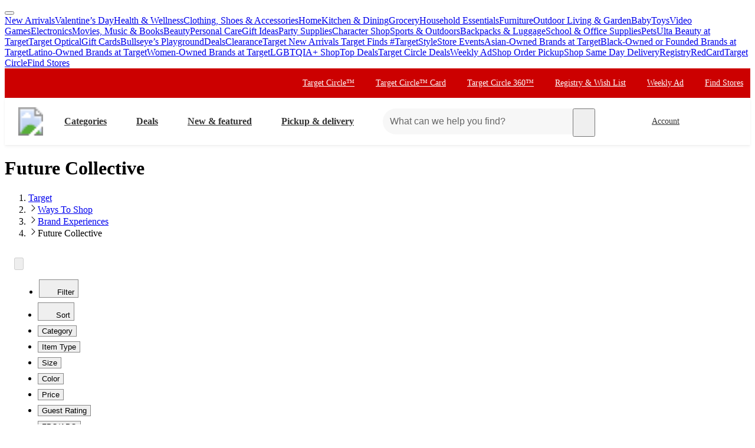

--- FILE ---
content_type: text/html; charset=utf-8
request_url: https://www.target.com/c/future-collective/-/N-en842?ref=tgt_soc_odl&afid=fb_ST&cpng=Style_Style%2BContinuity_pub_GET
body_size: 23893
content:
<!DOCTYPE html><html lang="en-US"><head><meta charSet="utf-8" data-next-head=""/><meta charSet="utf-8"/><meta content="width=device-width, initial-scale=1, minimum-scale=1, maximum-scale=2, interactive-widget=overlays-content" name="viewport" data-next-head=""/><link href="https://assets.targetimg1.com/webui/top-of-funnel/opensearchdescription.xml" rel="search" title="Target search" type="application/opensearchdescription+xml" data-next-head=""/><title data-next-head="">Future Collective : Target</title><link href="https://www.target.com/c/future-collective/-/N-en842" rel="canonical" data-next-head=""/><meta content="A first-of-its-kind apparel &amp; accessories Target owned brand, featuring collections in partnership with a rotating roster of style &amp; cultural influencers." name="description" data-next-head=""/><meta content="Future Collective" name="keywords" data-next-head=""/><meta content="index, follow" name="robots" data-next-head=""/><meta content="Future Collective : Target" property="og:title" data-next-head=""/><meta content="A first-of-its-kind apparel &amp; accessories Target owned brand, featuring collections in partnership with a rotating roster of style &amp; cultural influencers." property="og:description" data-next-head=""/><meta content="https://target.scene7.com/is/image/Target/GUEST_21d3f754-1d74-4a1e-87a0-0e69b3d859b0" property="og:image" data-next-head=""/><meta content="product.group" property="og:type" data-next-head=""/><meta content="https://www.target.com/c/future-collective/-/N-en842" property="og:url" data-next-head=""/><meta content="app-id=297430070" name="apple-itunes-app" data-next-head=""/><meta content="IE=edge" http-equiv="x-ua-compatible"/><link crossorigin="anonymous" href="https://assets.targetimg1.com" rel="preconnect"/><link href="https://assets.targetimg1.com" rel="preconnect"/><link href="https://target.scene7.com" rel="preconnect"/><link href="https://assets.targetimg1.com/static/images/favicon.ico" id="favicon" rel="icon" type="image/png"/><link href="https://assets.targetimg1.com/static/images/apple-touch-icon-precomposed.png" rel="apple-touch-icon"/><link href="https://assets.targetimg1.com/static/images/apple-touch-icon-precomposed.png" rel="icon" sizes="192x192" type="image/png"/><link href="https://assets.targetimg1.com/static/images/favicon-96x96.png" rel="icon" sizes="96x96" type="image/png"/><link href="https://assets.targetimg1.com/static/images/favicon-32x32.png" rel="icon" sizes="32x32" type="image/png"/><link href="https://assets.targetimg1.com/static/images/favicon-16x16.png" rel="icon" sizes="16x16" type="image/png"/><meta content="#cc0000" name="theme-color"/><meta content="#cc0000" name="msapplication-TileColor"/><meta content="https://assets.targetimg1.com/static/images/android-chrome-192x192.png" name="msapplication-TileImage"/><meta content="telephone=no" name="format-detection"/><meta content="AoJ6tBXwHUoXEXmQWE9qfu5OxClZoDE3ieaq/9T78JqVYNKJHFM+dFc5oyBGge9zcrSclewXzgXmU2WDgawWnwMAAABceyJvcmlnaW4iOiJodHRwczovL3d3dy50YXJnZXQuY29tOjQ0MyIsImZlYXR1cmUiOiJMYW5ndWFnZURldGVjdGlvbkFQSSIsImV4cGlyeSI6MTc1Nzk4MDgwMH0=" http-equiv="origin-trial"/><meta content="AnMNhD/[base64]" http-equiv="origin-trial"/><meta content="b42651eb6436ab5d12471925f77e95af95d37b1b" name="config-sha"/><link crossorigin="use-credentials" href="https://gsp.target.com" rel="preconnect"/><link href="https://api.target.com" rel="preconnect"/><link crossorigin="use-credentials" href="https://api.target.com" rel="preconnect"/><link crossorigin="anonymous" href="https://redsky.target.com" rel="preconnect"/><link crossorigin="use-credentials" href="https://carts.target.com" rel="preconnect"/><link rel="preload" href="https://assets.targetimg1.com/webui/top-of-funnel/_next/static/css/ff221bcb10c5bdbb.css" as="style" crossorigin="anonymous"/><link rel="preload" href="https://assets.targetimg1.com/webui/top-of-funnel/_next/static/css/5a3709d04d336af9.css" as="style" crossorigin="anonymous"/><link rel="preload" href="https://assets.targetimg1.com/webui/top-of-funnel/_next/static/css/785f572102c9bd22.css" as="style" crossorigin="anonymous"/><link rel="preload" href="https://assets.targetimg1.com/webui/top-of-funnel/_next/static/css/a70526577e5bfdcb.css" as="style" crossorigin="anonymous"/><link rel="preload" href="https://assets.targetimg1.com/webui/top-of-funnel/_next/static/css/326c891bdf0e5ee4.css" as="style" crossorigin="anonymous"/><link rel="preload" href="https://assets.targetimg1.com/webui/top-of-funnel/_next/static/css/9a43f2315b670c0b.css" as="style" crossorigin="anonymous"/><link rel="preload" href="https://assets.targetimg1.com/webui/top-of-funnel/_next/static/css/963b9ecccfec9ca4.css" as="style" crossorigin="anonymous"/><link rel="preload" href="https://assets.targetimg1.com/webui/top-of-funnel/_next/static/css/8bb66f0f78ffadb5.css" as="style" crossorigin="anonymous"/><link rel="preload" href="https://assets.targetimg1.com/webui/top-of-funnel/_next/static/css/5cde06332c2bba5b.css" as="style" crossorigin="anonymous"/><link rel="preload" href="https://assets.targetimg1.com/webui/top-of-funnel/_next/static/css/ca906bcadfac5776.css" as="style" crossorigin="anonymous"/><link rel="preload" href="https://assets.targetimg1.com/webui/top-of-funnel/_next/static/css/4514c611935a9c22.css" as="style" crossorigin="anonymous"/><link rel="preload" href="https://assets.targetimg1.com/webui/top-of-funnel/_next/static/css/5e8632ed2080e782.css" as="style" crossorigin="anonymous"/><link rel="preload" href="https://assets.targetimg1.com/webui/top-of-funnel/_next/static/css/19f57576198dadc1.css" as="style" crossorigin="anonymous"/><link rel="preload" href="https://assets.targetimg1.com/webui/top-of-funnel/_next/static/css/4667ff60f2dc3dd2.css" as="style" crossorigin="anonymous"/><link rel="preload" href="https://assets.targetimg1.com/webui/top-of-funnel/_next/static/css/13407f004d1b8849.css" as="style" crossorigin="anonymous"/><link rel="preload" href="https://assets.targetimg1.com/webui/top-of-funnel/_next/static/css/55e7828fba3ffc99.css" as="style" crossorigin="anonymous"/><link rel="preload" href="https://assets.targetimg1.com/webui/top-of-funnel/_next/static/css/a20de388ecd030e8.css" as="style" crossorigin="anonymous"/><link rel="preload" href="https://assets.targetimg1.com/webui/top-of-funnel/_next/static/css/1bbef50684a47a19.css" as="style" crossorigin="anonymous"/><link rel="preload" href="https://assets.targetimg1.com/webui/top-of-funnel/_next/static/css/2722c2d3e54cac8b.css" as="style" crossorigin="anonymous"/><link rel="preload" href="https://assets.targetimg1.com/webui/top-of-funnel/_next/static/css/0713ca7739d26f14.css" as="style" crossorigin="anonymous"/><link rel="preload" href="https://assets.targetimg1.com/webui/top-of-funnel/_next/static/css/8b88ea080ba1c7d0.css" as="style" crossorigin="anonymous"/><link rel="preload" href="https://assets.targetimg1.com/webui/top-of-funnel/_next/static/css/21ecf621d548f40a.css" as="style" crossorigin="anonymous"/><script>window.__FLAGS__ = JSON.parse("{\"GLOBAL_ACCOUNT_CREATE_EVENT_TRACKING_ENABLED\":true,\"GLOBAL_ADD_TO_CART_ADD_EVENT_TRACKING_ENABLED\":true,\"GLOBAL_ADD_TO_CART_NOTIFY_ME_ENABLED\":true,\"GLOBAL_AUTH_ID_TOKEN_COOKIE_CACHE_ENABLED\":true,\"GLOBAL_AXIOM_RETURN_PATH_ENABLED\":true,\"GLOBAL_BACKUP_ITEMS_IN_BULK_ADD_TO_CART_ENABLED\":true,\"GLOBAL_BLUE_TRIANGLE_ENABLED\":true,\"GLOBAL_BUY_NOW_FROM_PDP_ENABLED\":true,\"GLOBAL_CAPTCHA_ENABLED\":true,\"GLOBAL_CAROUSEL_IMPRESSION_TRACKING_ENABLED\":true,\"GLOBAL_CART_ERROR_EVENT_TRACKING_ENABLED\":true,\"GLOBAL_CHECKOUT_START_EVENT_TRACKING_ENABLED\":true,\"GLOBAL_CIRCLE_OFFERS_CTA_LANGUAGE_CHANGE_ENABLED\":true,\"GLOBAL_CIRCLE_OFFERS_DPLP_LINKING_ENABLED\":true,\"GLOBAL_CLICK_CAPTURE_ENABLED\":true,\"GLOBAL_CLICK_EVENT_TRACKING_ENABLED\":true,\"GLOBAL_CREATE_REGISTRY_EVENT_TRACKING_ENABLED\":true,\"GLOBAL_CRITEO_AD_CLICK_TRACKING_ENABLED\":true,\"GLOBAL_CRITEO_AD_IMPRESSION_TRACKING_ENABLED\":true,\"GLOBAL_CRITEO_AD_SERVED_DISPLAY_IMPRESSION_TRACKING_ENABLED\":true,\"GLOBAL_CX_FULLSTORY_ENABLED\":true,\"GLOBAL_DIGITAL_ACTIVATION_ENABLED\":true,\"GLOBAL_EMBEDDED_CHAT_ENABLED\":true,\"GLOBAL_ENHANCED_REQUEST_METRICS_ENABLED\":true,\"GLOBAL_FETCH_MEDALLIA_FROM_CONFIG\":true,\"GLOBAL_GOOGLE_AD_CLICK_TRACKING_ENABLED\":true,\"GLOBAL_GOOGLE_AD_SERVED_DISPLAY_IMPRESSION_TRACKING_ENABLED\":true,\"GLOBAL_GUEST_ANONYMOUS_ESTIMATE_ENABLED\":true,\"GLOBAL_GUEST_TRUST_LOCATION_COOKIES\":true,\"GLOBAL_HOLIDAY_HEADER_FOOTER_ENABLED\":true,\"GLOBAL_INTERFACE_MESSAGE_EVENT_TRACKING_ENABLED\":true,\"GLOBAL_INTERNET_EGRESS_PROXY_ENABLED\":true,\"GLOBAL_LOGIN_WITH_OTP_PHASE_II_ENABLED\":true,\"GLOBAL_MAGIC_WAND_ENABLED\":true,\"GLOBAL_MAGIC_WAND_IN_ADD_TO_CART_ENABLED\":true,\"GLOBAL_MEDALLIA_SCRIPT_ENABLED\":true,\"GLOBAL_MEMBERSHIP_REGISTRATION_EVENT_TRACKING_ENABLED\":true,\"GLOBAL_MONITORING_INCLUDE_GAM_ENABLED\":true,\"GLOBAL_NAV_CONTENT_SSR_ENABLED\":true,\"GLOBAL_NEWNESS_RIBBON_ENABLED\":true,\"GLOBAL_OFFER_GRID_SCROLL_RESTORE_ENABLED\":true,\"GLOBAL_ORDER_CANCELLATION_EVENT_TRACKING_ENABLED\":true,\"GLOBAL_PAGE_VIEW_EVENT_TRACKING_ENABLED\":true,\"GLOBAL_PERF_METRICS_TO_FIREFLY_ENABLED\":true,\"GLOBAL_PHONE_NUMBER_EDIT_ENABLED\":true,\"GLOBAL_PRICE_STRIKETHROUGH_ENABLED\":true,\"GLOBAL_PRIVACY_BANNER_ENABLED\":true,\"GLOBAL_PRIVACY_LINK_ENABLED\":true,\"GLOBAL_PRODUCT_DETAIL_VIEW_EVENT_TRACKING_ENABLED\":true,\"GLOBAL_PURCHASE_EVENT_TRACKING_ENABLED\":true,\"GLOBAL_QUANTUM_ASYNC_ENABLED\":true,\"GLOBAL_QUANTUM_READY_ENABLED\":true,\"GLOBAL_RATE_AND_TIP_REDESIGN_ENABLED\":true,\"GLOBAL_REDJACKET_ENABLED\":true,\"GLOBAL_REDSKY_SERVER_SIDE_GLB_ENABLED\":true,\"GLOBAL_REMOVE_MEMBER_ID_COOKIE_ENABLED\":true,\"GLOBAL_RESULTS_GRID_EVENT_TRACKING_ENABLED\":true,\"GLOBAL_ROUNDED_BORDERS_ENABLED\":true,\"GLOBAL_SAPPHIRE_EXPERIMENT_EXPOSED_EVENT_TRACKING_ENABLED\":true,\"GLOBAL_SAPPHIRE_FLAG_DATA_SOURCE_METRICS_ENABLED\":true,\"GLOBAL_SAVE_OFFER_EVENT_TRACKING_ENABLED\":true,\"GLOBAL_SDD_LINE_ITEM_SUBS_ENABLED\":true,\"GLOBAL_SHIPPING_FULFILLMENT_IN_BULK_ADD_TO_CART_ENABLED\":true,\"GLOBAL_SHIP_TO_HOME_NEXT_DAY_DELIVERY_BUY_NOW_ENABLED\":true,\"GLOBAL_SHIP_TO_HOME_PREORDER_MESSAGING_ENABLED\":true,\"GLOBAL_SIGN_IN_OR_SIGN_UP_ENABLED\":true,\"GLOBAL_SLINGSHOT_CLICK_TRACKING_ENABLED\":true,\"GLOBAL_SLINGSHOT_IMPRESSION_TRACKING_ENABLED\":true,\"GLOBAL_SNAP_PRODUCT_CARD_MESSAGE_ENABLED\":true,\"GLOBAL_SPECULATION_RULES_ENABLED\":true,\"GLOBAL_STORE_MODE_ENABLED\":true,\"GLOBAL_SUCCESS_MODAL_CHANGE_PICKUP_STORE_ENABLED\":true,\"GLOBAL_TARGET_CIRCLE_GAME_THEME_TEAL_ENABLED\":true,\"GLOBAL_TOP_DEALS_NODE_MIGRATION_ENABLED\":true,\"GLOBAL_TRAFFIC_SOURCE_EVENT_DEDUPING_KILL_SWITCH\":true,\"GLOBAL_TRAFFIC_SOURCE_EVENT_TRACKING_ENABLED\":true,\"GLOBAL_TRBUY_NON_CRITICAL_SHIPT_MEMBERSHIP_REQUEST_ENABLED\":true,\"GLOBAL_TRBUY_PREFERRED_SHOPPER_ENABLED\":true,\"GLOBAL_TRIDENT_BASE_MEMBERSHIP_ENABLED\":true,\"GLOBAL_USER_LOCATION_MANUAL_OVERRIDE_ENABLED\":true,\"GLOBAL_VISITOR_ID_FOR_CDUI_SERVER_VARIABLES_ENABLED\":true,\"GLOBAL_XBOX_ALL_ACCESS_ENABLED\":true,\"ADS_PERF_INSTRUMENTATION_ENABLED\":true,\"ADS_PERF_SOFT_ROUTE_INSTRUMENTATION_ENABLED\":true,\"APPLIED_FACETS_ENABLED\":true,\"BASKET_AWARE_ENABLED\":true,\"BEAUTY_STUDIO_MODAL_ENABLED\":true,\"BF_CACHE_TRACKING_ENABLED\":true,\"CATEGORY_BUY_IT_AGAIN_AISLE_ENABLED\":true,\"CDUI_HAS_PENDING_INPUTS_ENABLED\":true,\"CDUI_INCLUDE_DATA_SOURCE_MODULES_IN_PLP_ENABLED\":true,\"CIRCLE_GAMES_ENABLED\":true,\"COMPLETE_THE_SET_ENABLED\":true,\"DLP_METADATA_FROM_PRISM_RELAY_ENABLED\":true,\"DLP_PAGE_TYPE_FOR_SEARCH_ENABLED\":true,\"DLP_USE_CDUI_ENABLED\":true,\"DPLP_SPONSORED_ITEMS_ENABLED\":true,\"DYNAMIC_PROMO_ENABLED\":true,\"FASTLY_CACHE_CONTROL_DISABLED\":true,\"GET_IT_TOMORROW_ENABLED\":true,\"GLOBAL_DOUBLE_VERIFY_UNITY_INTEGRATION_ENABLED\":true,\"GLOBAL_FIREFLY_REQUEST_PRIORITY_LOW_ENABLED\":true,\"GLOBAL_FIREFLY_VNEXT_CDUI_MODULE_ENABLED\":true,\"GLOBAL_FIREFLY_VNEXT_CDUI_MODULE_LAYOUT_ENABLED\":true,\"GLOBAL_NON_BLOCKING_SOFT_ROUTE_ENABLED\":true,\"GLOBAL_QUANTUM_LAZY_ONLOAD_SAPPHIRE_ENABLED\":true,\"GLOBAL_REDIRECT_EVENT_TRACKING_ENABLED\":true,\"GLOBAL_SAPPHIRE_PAGE_LEVEL_QUALIFICATION_ENABLED\":true,\"GOOGLE_TRANSLATE_PATCH_ENABLED\":true,\"GUEST_LOGIN_CHECKER_ENABLED\":true,\"HOLIDAY_ALPHA_LAYER_ENABLED\":true,\"HOLIDAY_GIFT_FINDER_ENABLED\":true,\"HUBS_REDESIGN_ENABLED\":true,\"HUBS_SHIPT_MEMBERSHIP_CHECK_ENABLED\":true,\"HYDRATION_CATEGORY_ENABLED\":true,\"HYDRATION_PRODUCT_DETAIL_ENABLED\":true,\"HYDRATION_SEARCH_ENABLED\":true,\"IMAGE_FROM_PRISM_RELAY_ENABLED\":true,\"INNVOVID_AD_SIZES_ENABLED\":true,\"INTENT_AWARE_PLP_ADD_TO_CART_ENABLED\":true,\"IS_BACK_TO_PINTEREST_BUTTON_ENABLED\":true,\"LAST_PURCHASE_INFO_PDP_ENABLED\":true,\"NEXT_DAY_SHIPPING_FILTER_KILL_SWITCH\":true,\"NO_INDEX_RULE_ON_ADDITIONAL_PAGES_ENABLED\":true,\"OCC_ADD_MULTIPLE_TCINS_TO_CART_ENABLED\":true,\"PARTNER_TAG_ENABLED\":true,\"PAST_PURCHASES_ENABLED\":true,\"PDP_AVAILABLE_BY_DATE_ENABLED\":true,\"PDP_CATEGORY_BROWSE_ENABLED\":true,\"PDP_CDUI_ORCHESTRATIONS_ENABLED\":true,\"PDP_CDUI_SEO_BTF_ENABLED\":true,\"PDP_CDUI_SEO_ENABLED\":true,\"PDP_CHATBOT_ENABLED\":true,\"PDP_CIRCLE_GAMES_ENABLED\":true,\"PDP_FINANCING_OPTION_ENABLED\":true,\"PDP_GEN_AI_REVIEW_SUMMARY_ENABLED\":true,\"PDP_MANUFACTURER_NOTES_ENABLED\":true,\"PDP_MODEL_METADATA_ENABLED\":true,\"PDP_NOTIFY_ME_EXTENDED_ENABLED\":true,\"PDP_OUTFITTING_ENABLED\":true,\"PDP_SEASONAL_DEALS_LINKING_ENABLED\":true,\"PDP_SHORT_TTL_ENABLED\":true,\"PDP_TRAFFIC_AWARE_CTA_ENABLED\":true,\"PDP_UGC_VIDEO_ENABLED\":true,\"PERSONALIZATION_CONTENT_CACHE_BYPASS_AT_FASTLY_ENABLED\":true,\"POPULAR_FACETS_ENABLED\":true,\"PREDICTIVE_SEARCH_ENABLED\":true,\"PREFERRED_STORE_AND_LOCATION_CONTEXT_ENABLED\":true,\"PRODUCT_CHAT_CATEGORY_ENABLED\":true,\"PRODUCT_CHAT_ENABLED\":true,\"PRODUCT_CHAT_PDP_ENABLED\":true,\"PRODUCT_DETAIL_PAGE_TRAFFIC_AWARE_LAYOUT_ENABLED\":true,\"PRODUCT_LISTING_PAGE_JSON_LD_ENABLED\":true,\"PRODUCT_LIST_CLIENT_PDP_QUERY_ENABLED\":true,\"PROJECT_UNITY_ALPHA_LAYER_ENABLED\":true,\"PRZ_ITEM_CAROUSEL_ADD_TO_CART_ENABLED\":true,\"REDOAK_API_WITH_SAPPHIRE_BACKEND_ENABLED\":true,\"RETURN_DATE_BOLD_MESSAGE_ENABLED\":true,\"SAPPHIRE_AUDIENCES_COOKIE_CHECKER_ENABLED\":true,\"SEARCH_INTENTS_ENABLED\":true,\"SEARCH_INTENT_GUEST_ORDERS_ENABLED\":true,\"SEASONAL_ASSORTMENT_DRIVER_ENABLED\":true,\"SELLER_PAGES_RATINGS_REVIEWS_ENABLED\":true,\"SEO_PRODUCT_GROUP_ENABLED\":true,\"SERVER_LOCATION_FROM_QUERY_STRING_ENABLED\":true,\"SET_CONFIGS_IN_DOCUMENT_HEAD_ENABLED\":true,\"SET_LOCATION_COOKIES_FOR_ANONYMOUS_ESTIMATE_GUESTS_PHASE_3_ENABLED\":true,\"SET_ONBOARDING_GUEST_COOKIE_ENABLED\":true,\"SHOPPING_ASSISTANT_GUEST_FEEDBACK_ENABLED\":true,\"SHOP_THE_LOOK_BUTTON_ENABLED\":true,\"SHOP_THE_LOOK_ENABLED\":true,\"SLP_CDUI_ORCHESTRATIONS_ENABLED\":true,\"TPA_FIREFLY_V2_IMPRESSIONS_KILL_SWITCH\":true,\"TPA_FIREFLY_VNEXT_IMPRESSIONS_ENABLED\":true,\"TRACKING_PERFORMANCE_SLI_AND_LOCAL_USE_PREVIOUS_ENABLED\":true,\"TRANSLATION_ORIGIN_TRIAL_META_TAGS_ENABLED\":true,\"UPCOMING_OR_LIMITED_OFFER_FULFILLMENT_MESSAGING_ENABLED\":true,\"VIEW_SIMILAR_VISUAL_DISCOVERY_ENABLED\":true}");</script><script>window.__DYNAMIC_CONFIG__ = JSON.parse("{\"ADOBE_TAG_MANAGER\":{\"scriptURL\":\"https://assets.adobedtm.com/92025c83a551/2653a632bdc7/launch-270dfdaa71b7.min.js\"},\"BLUE_TRIANGLE\":{\"scriptURL\":\"https://assets.targetimg1.com/webui/scripts/blue-triangle/btt.20251212-01.js\"},\"MEDALLIA\":{\"scriptURL\":\"https://assets.targetimg1.com/webui/scripts/medallia/embed.prod.20251007-01.js\",\"formId\":\"12623\",\"accountFormId\":\"15762\",\"innovationFormId\":\"15763\",\"innovationFormLiteId\":\"15764\",\"postPurchaseFormId\":\"15766\",\"rcamFormId\":\"15765\",\"redLoyaltyFormId\":\"15735\",\"conciergeFormId\":\"15761\",\"helpFormId\":\"21628\",\"incorrectProductInfoFormId\":\"22013\"},\"PLQ\":{\"timeout\":750}}");</script><script>window.__TARGET_AUTH__ = { isSuccess: false, isError: false, isFetching: false };</script><script id="external-scripts">
          window.appendScriptToHead = function(dataName, src) {
            if(!document.querySelector("script[data-name='" + dataName + "']")) {
              var s = document.createElement("script");
              s.async = true;
              s.type = "text/javascript";
              s.dataset.name = dataName;
              s.src = src;
              const headElement = document.head;
              const firstChild = headElement.querySelector('#external-scripts');
              headElement.insertBefore(s, firstChild);
            }
          }
        </script><script id="humanEvent" data-nscript="beforeInteractive" crossorigin="anonymous">(function j(a){class b{emit(a){this.events.push(a),this.subscribers.forEach(b=>b(a))}unsubscribe(a){this.subscribers=this.subscribers.filter(b=>b!==a)}subscribe(a){return this.events.forEach(b=>a(b)),this.subscribers.push(a),()=>{this.subscribers=this.subscribers.filter(b=>b!==a)}}constructor(){this.events=[],this.subscribers=[]}}window._h_s_observable=new b,window[`${a}_asyncInit`]=function(a){a.Events.on("score",function(a){window._h_s_observable?.emit({score:a})})}})('PXGWPp4wUS');</script><script id="humanParameters" data-nscript="beforeInteractive" crossorigin="anonymous">(function m(a,b,c){window._pxAppId=a,window._pxParam1=b("visitorId")??"",c("TCID")&&(window._pxParam2=c("TCID")??"")})('PXGWPp4wUS', function k(a){let b=a+"=";for(let a of document.cookie.split(";")){let c=a.trim();if(c.startsWith(b)){let a=c.slice(b.length);try{return decodeURIComponent(a)}catch{return a}}}return null}, function l(a){return new URLSearchParams(window.location.search).get(a)});</script><script id="blueTriangle" data-nscript="beforeInteractive" crossorigin="anonymous">
        try {
          window.performance.setResourceTimingBufferSize(400);
        } catch {}
        try {
          var _bttErrorListener =
            _bttErrorListener ||
            (function (b, c) {
              let d = [];
              let e = [];
              b.addEventListener &&
                b.addEventListener('error', function (a) {
                  'undefined' == typeof _bttErr
                    ? d.push(a)
                    : _bttErr.capture(a.message, a.filename, a.lineno, a.colno, a.error);
                });
              c.addEventListener &&
                c.addEventListener('securitypolicyviolation', function (a) {
                  'undefined' == typeof _bttErr
                    ? e.push([a.blockedURI, a.lineNumber, Date.now(), a.sourceFile, a.disposition])
                    : _bttErr.captSec(a.blockedURI, a.lineNumber, Date.now(), a.sourceFile, a.disposition);
                });
              return {
                get(a) {
                  return 'a' == a ? d : e;
                },
              };
            })(window, document);
        } catch {
          _bttErrorListener = void 0;
        }
        </script><link rel="stylesheet" href="https://assets.targetimg1.com/webui/top-of-funnel/_next/static/css/ff221bcb10c5bdbb.css" crossorigin="anonymous" data-n-g=""/><link rel="stylesheet" href="https://assets.targetimg1.com/webui/top-of-funnel/_next/static/css/5a3709d04d336af9.css" crossorigin="anonymous" data-n-p=""/><link rel="stylesheet" href="https://assets.targetimg1.com/webui/top-of-funnel/_next/static/css/785f572102c9bd22.css" crossorigin="anonymous"/><link rel="stylesheet" href="https://assets.targetimg1.com/webui/top-of-funnel/_next/static/css/a70526577e5bfdcb.css" crossorigin="anonymous"/><link rel="stylesheet" href="https://assets.targetimg1.com/webui/top-of-funnel/_next/static/css/326c891bdf0e5ee4.css" crossorigin="anonymous"/><link rel="stylesheet" href="https://assets.targetimg1.com/webui/top-of-funnel/_next/static/css/9a43f2315b670c0b.css" crossorigin="anonymous"/><link rel="stylesheet" href="https://assets.targetimg1.com/webui/top-of-funnel/_next/static/css/963b9ecccfec9ca4.css" crossorigin="anonymous"/><link rel="stylesheet" href="https://assets.targetimg1.com/webui/top-of-funnel/_next/static/css/8bb66f0f78ffadb5.css" crossorigin="anonymous"/><link rel="stylesheet" href="https://assets.targetimg1.com/webui/top-of-funnel/_next/static/css/5cde06332c2bba5b.css" crossorigin="anonymous"/><link rel="stylesheet" href="https://assets.targetimg1.com/webui/top-of-funnel/_next/static/css/ca906bcadfac5776.css" crossorigin="anonymous"/><link rel="stylesheet" href="https://assets.targetimg1.com/webui/top-of-funnel/_next/static/css/4514c611935a9c22.css" crossorigin="anonymous"/><link rel="stylesheet" href="https://assets.targetimg1.com/webui/top-of-funnel/_next/static/css/5e8632ed2080e782.css" crossorigin="anonymous"/><link rel="stylesheet" href="https://assets.targetimg1.com/webui/top-of-funnel/_next/static/css/19f57576198dadc1.css" crossorigin="anonymous"/><link rel="stylesheet" href="https://assets.targetimg1.com/webui/top-of-funnel/_next/static/css/4667ff60f2dc3dd2.css" crossorigin="anonymous"/><link rel="stylesheet" href="https://assets.targetimg1.com/webui/top-of-funnel/_next/static/css/13407f004d1b8849.css" crossorigin="anonymous"/><link rel="stylesheet" href="https://assets.targetimg1.com/webui/top-of-funnel/_next/static/css/55e7828fba3ffc99.css" crossorigin="anonymous"/><link rel="stylesheet" href="https://assets.targetimg1.com/webui/top-of-funnel/_next/static/css/a20de388ecd030e8.css" crossorigin="anonymous"/><link rel="stylesheet" href="https://assets.targetimg1.com/webui/top-of-funnel/_next/static/css/1bbef50684a47a19.css" crossorigin="anonymous"/><link rel="stylesheet" href="https://assets.targetimg1.com/webui/top-of-funnel/_next/static/css/2722c2d3e54cac8b.css" crossorigin="anonymous"/><link rel="stylesheet" href="https://assets.targetimg1.com/webui/top-of-funnel/_next/static/css/0713ca7739d26f14.css" crossorigin="anonymous"/><link rel="stylesheet" href="https://assets.targetimg1.com/webui/top-of-funnel/_next/static/css/8b88ea080ba1c7d0.css" crossorigin="anonymous"/><link rel="stylesheet" href="https://assets.targetimg1.com/webui/top-of-funnel/_next/static/css/21ecf621d548f40a.css" crossorigin="anonymous"/><noscript data-n-css=""></noscript><style data-styled="" data-styled-version="6.1.14">.fqVIfr{margin:16px 20px;outline:0;color:#333;-webkit-text-decoration:underline;text-decoration:underline;font-size:14px;}/*!sc*/
.fqVIfr:active,.fqVIfr:focus{margin:16px 20px!important;outline:0;color:#333;-webkit-text-decoration:underline;text-decoration:underline;}/*!sc*/
data-styled.g1[id="sc-f4ed91b1-0"]{content:"fqVIfr,"}/*!sc*/
.VybBw{background-color:#c00;position:relative;z-index:1049;}/*!sc*/
data-styled.g8[id="sc-6e831249-0"]{content:"VybBw,"}/*!sc*/
.iFtaqF{background-color:#fff;view-transition-name:primary-header;position:-webkit-sticky;position:-webkit-sticky;position:sticky;top:0;left:0;right:0;width:100%;z-index:1049;box-shadow:0px -1px 2px rgba(0,0,0,0.04),0px 1px 2px rgba(0,0,0,0.04),0px 3px 4px rgba(0,0,0,0.04);}/*!sc*/
@media (max-width:767px){.iFtaqF{height:125px;}}/*!sc*/
data-styled.g9[id="sc-6e831249-1"]{content:"iFtaqF,"}/*!sc*/
.hOeuKr{min-width:92px;}/*!sc*/
data-styled.g19[id="sc-82bb89af-9"]{content:"hOeuKr,"}/*!sc*/
.fJRZdZ{color:#333;--duration:150ms;--ease:cubic-bezier(0.32,0.95,1,1);--transition-background:background-color var(--duration) var(--ease);width:44px;height:44px;display:-webkit-box;display:-webkit-flex;display:-ms-flexbox;display:flex;-webkit-align-items:center;-webkit-box-align:center;-ms-flex-align:center;align-items:center;-webkit-box-pack:center;-ms-flex-pack:center;-webkit-justify-content:center;justify-content:center;position:relative;-webkit-transition:var(--transition-background);transition:var(--transition-background);border-radius:var(--border-radius-transition-to-rounded-x2);}/*!sc*/
.fJRZdZ:hover{background:#f7f7f7;border-radius:var(--border-radius-transition-to-rounded-x2);}/*!sc*/
.fJRZdZ:visited{color:#333;}/*!sc*/
@media (min-width:768px){.fJRZdZ{width:inherit;padding:3px;border:1px dashed transparent;}.fJRZdZ:focus{background:#fff;border:1px dashed #333;border-radius:var(--border-radius-transition-to-rounded-x2);outline:none;}.fJRZdZ:hover .expander,.fJRZdZ:focus .expander{right:8px;opacity:1;-webkit-transform:translateY(0);-moz-transform:translateY(0);-ms-transform:translateY(0);transform:translateY(0);}.fJRZdZ:active::after{content:'';position:absolute;top:0;left:0;width:100%;height:100%;background-color:#000;border-radius:var(--border-radius-transition-to-rounded-x2);opacity:0.04;}}/*!sc*/
@media (prefers-reduced-motion:reduce){.fJRZdZ .expander{-webkit-transition:none;transition:none;transition-delay:0;}}/*!sc*/
data-styled.g23[id="sc-feba81a0-1"]{content:"fJRZdZ,"}/*!sc*/
.eQyQrx{opacity:0;-webkit-transition:-webkit-transform var(--duration) var(--ease),opacity var(--duration) var(--ease);transition:transform var(--duration) var(--ease),opacity var(--duration) var(--ease);-webkit-transform:rotate(0deg) translateY(-3px);-moz-transform:rotate(0deg) translateY(-3px);-ms-transform:rotate(0deg) translateY(-3px);transform:rotate(0deg) translateY(-3px);top:16px;position:absolute;right:8px;width:12px;height:12px;}/*!sc*/
data-styled.g24[id="sc-feba81a0-2"]{content:"eQyQrx,"}/*!sc*/
.lobDwe.lobDwe{-webkit-flex:0 0 auto;-ms-flex:0 0 auto;flex:0 0 auto;font-size:16px;font-weight:bold;}/*!sc*/
@media (min-width:1241px){.lobDwe.lobDwe{margin-left:8px!important;padding:0 24px 0 16px;height:44px;}}/*!sc*/
data-styled.g25[id="sc-feba81a0-3"]{content:"lobDwe,"}/*!sc*/
@media (max-width:1240px){.blLWEq{display:none;}}/*!sc*/
data-styled.g26[id="sc-feba81a0-4"]{content:"blLWEq,"}/*!sc*/
.lhfDdI{margin-left:auto;margin-right:8px;height:44px;}/*!sc*/
@media (min-width:768px){.lhfDdI{display:none;}}/*!sc*/
data-styled.g29[id="sc-f6835537-0"]{content:"lhfDdI,"}/*!sc*/
.dzrZrd{margin-left:auto;margin-right:8px;height:44px;width:44px;display:none;}/*!sc*/
@media (min-width:768px){.dzrZrd{padding:0 24px 0 0;width:auto;min-width:125px;margin-right:16px;display:inherit;}.dzrZrd:hover .expander,.dzrZrd:focus .expander{opacity:1;-webkit-transform:translateY(0);-moz-transform:translateY(0);-ms-transform:translateY(0);transform:translateY(0);}.dzrZrd .expander{opacity:0;-webkit-transition:-webkit-transform var(--duration) var(--ease),opacity var(--duration) var(--ease);transition:transform var(--duration) var(--ease),opacity var(--duration) var(--ease);-webkit-transform:rotate(0deg) translateY(-3px);-moz-transform:rotate(0deg) translateY(-3px);-ms-transform:rotate(0deg) translateY(-3px);transform:rotate(0deg) translateY(-3px);top:16px;right:8px;position:absolute;width:12px;height:12px;}@media (prefers-reduced-motion:reduce){.dzrZrd .expander{-webkit-transition:none;transition:none;transition-delay:0;}}}/*!sc*/
data-styled.g30[id="sc-f6835537-1"]{content:"dzrZrd,"}/*!sc*/
.gPlxrw{width:44px;height:44px;padding:10px;display:-webkit-box;display:-webkit-flex;display:-ms-flexbox;display:flex;-webkit-box-pack:center;-ms-flex-pack:center;-webkit-justify-content:center;justify-content:center;-webkit-align-items:center;-webkit-box-align:center;-ms-flex-align:center;align-items:center;position:relative;}/*!sc*/
@media (min-width:768px){.gPlxrw{display:-webkit-box;display:-webkit-flex;display:-ms-flexbox;display:flex;-webkit-align-items:center;-webkit-box-align:center;-ms-flex-align:center;align-items:center;color:#333;}.gPlxrw img{width:24px;height:24px;margin-left:0;}}/*!sc*/
data-styled.g31[id="sc-f6835537-2"]{content:"gPlxrw,"}/*!sc*/
.iyNjUL{font-size:14px;max-width:164px;text-overflow:ellipsis;overflow:hidden;display:-webkit-box;-webkit-line-clamp:2;box-orient:vertical;-webkit-box-orient:vertical;}/*!sc*/
data-styled.g32[id="sc-f6835537-3"]{content:"iyNjUL,"}/*!sc*/
.FTYP{-webkit-flex:0 0 44px;-ms-flex:0 0 44px;flex:0 0 44px;height:44px;}/*!sc*/
.mobile-header-test .FTYP{background-color:transparent;-webkit-tap-highlight-color:transparent;}/*!sc*/
.mobile-header-test .FTYP:hover,.mobile-header-test .FTYP:active,.mobile-header-test .FTYP:focus,.mobile-header-test .FTYP:focus-visible{background-color:transparent;}/*!sc*/
data-styled.g36[id="sc-3d85a90e-0"]{content:"FTYP,"}/*!sc*/
.fkOzcq{width:24px;height:24px;}/*!sc*/
data-styled.g37[id="sc-3d85a90e-1"]{content:"fkOzcq,"}/*!sc*/
.legVqz{-webkit-flex:0 0 auto;-ms-flex:0 0 auto;flex:0 0 auto;display:-webkit-inline-box;display:-webkit-inline-flex;display:-ms-inline-flexbox;display:inline-flex;-webkit-align-items:center;-webkit-box-align:center;-ms-flex-align:center;align-items:center;-webkit-order:1;-ms-flex-order:1;order:1;position:absolute;top:50%;left:50%;-webkit-transform:translate(-50%,-50%);-moz-transform:translate(-50%,-50%);-ms-transform:translate(-50%,-50%);transform:translate(-50%,-50%);border-radius:50%;}/*!sc*/
.legVqz:focus{outline-offset:2px;}/*!sc*/
@media (min-width:768px){.legVqz{display:none;}}/*!sc*/
data-styled.g40[id="sc-bb5c7ee8-0"]{content:"legVqz,"}/*!sc*/
.DPrba{display:none;border-radius:50%;}/*!sc*/
.DPrba:focus{outline-offset:2px;}/*!sc*/
@media (min-width:768px){.DPrba{-webkit-flex:0 0 auto;-ms-flex:0 0 auto;flex:0 0 auto;display:-webkit-inline-box;display:-webkit-inline-flex;display:-ms-inline-flexbox;display:inline-flex;-webkit-align-items:center;-webkit-box-align:center;-ms-flex-align:center;align-items:center;}@media (min-width: 768px) and (max-width: 1240px){.DPrba{margin-right:24px;}}@media (min-width: 1241px){.DPrba{margin-right:8px;}}}/*!sc*/
data-styled.g41[id="sc-5fb7fc2-0"]{content:"DPrba,"}/*!sc*/
:root{--module-gap-top:16px;--module-gap-bottom:16px;--module-gap-left:16px;--module-gap-right:16px;}/*!sc*/
.h-padding-a-module-gap,.h-padding-v-module-gap,.h-padding-t-module-gap{padding-top:var(--module-gap-top,16px);}/*!sc*/
.h-padding-a-module-gap,.h-padding-v-module-gap,.h-padding-b-module-gap{padding-bottom:var(--module-gap-bottom,16px);}/*!sc*/
.h-padding-a-module-gap,.h-padding-h-module-gap,.h-padding-l-module-gap{padding-left:var(--module-gap-left,16px);}/*!sc*/
.h-padding-a-module-gap,.h-padding-h-module-gap,.h-padding-r-module-gap{padding-right:var(--module-gap-right,16px);}/*!sc*/
.h-margin-a-module-gap,.h-margin-v-module-gap,.h-margin-t-module-gap{margin-top:var(--module-gap-top,16px);}/*!sc*/
.h-margin-a-module-gap,.h-margin-v-module-gap,.h-margin-b-module-gap{margin-bottom:var(--module-gap-bottom,16px);}/*!sc*/
.h-margin-a-module-gap,.h-margin-h-module-gap,.h-margin-l-module-gap{margin-left:var(--module-gap-left,16px);}/*!sc*/
.h-margin-a-module-gap,.h-margin-h-module-gap,.h-margin-r-module-gap{margin-right:var(--module-gap-right,16px);}/*!sc*/
#launcher,#webWidget{z-index:1049!important;}/*!sc*/
::view-transition-old(root),::view-transition-new(root){-webkit-animation-delay:100ms;animation-delay:100ms;-webkit-animation-duration:200ms;animation-duration:200ms;}/*!sc*/
@media (prefers-reduced-motion){::view-transition-group(*),::view-transition-old(*),::view-transition-new(*){-webkit-animation:none!important;animation:none!important;}}/*!sc*/
html{scroll-snap-padding-top:125px;scroll-padding-top:125px;}/*!sc*/
@media (min-width:768px){html{scroll-snap-padding-top:80px;scroll-padding-top:80px;}}/*!sc*/
data-styled.g71[id="sc-global-fyGoko1"]{content:"sc-global-fyGoko1,"}/*!sc*/
.gGJvoi{min-height:100vh;}/*!sc*/
data-styled.g72[id="sc-32fba775-0"]{content:"gGJvoi,"}/*!sc*/
.ggltQn .grid-4-up,.ggltQn .grid-3-up,.ggltQn .grid-2-up{overflow:hidden;padding:1px;margin:-1px;}/*!sc*/
.ggltQn [aria-label='Carousel']{overflow:hidden;}/*!sc*/
data-styled.g73[id="sc-62b3d84-0"]{content:"ggltQn,"}/*!sc*/
.kWIqGd{width:375px;word-break:break-word;}/*!sc*/
data-styled.g1164[id="sc-ffefc028-1"]{content:"kWIqGd,"}/*!sc*/
</style></head><body spellCheck="false"><link rel="preload" as="image" href="https://target.scene7.com/is/image/Target/GUEST_f52572e2-c4d4-4dfd-ab0f-183526243879"/><link rel="preload" as="image" href="https://target.scene7.com/is/image/Target/GUEST_0a6d7319-38bd-4238-a206-bf8de0e9ff2f"/><link rel="preload" as="image" href="https://target.scene7.com/is/image/Target/GUEST_98c64f28-bdbf-4b85-8aeb-c1c8683314d0"/><link rel="preload" as="image" href="https://target.scene7.com/is/image/Target/GUEST_df8ac5ed-c90a-4e01-b13d-45caf4df624e"/><link rel="preload" as="image" href="https://target.scene7.com/is/image/Target/GUEST_174efdc3-6dc3-4d6c-88df-c8923d938387?cropN=0.665%2C0.229%2C0.040%2C0.040&amp;size=50%2C50&amp;op_blur=50&amp;wid=15&amp;hei=15&amp;qlt=80&amp;fmt=webp"/><link rel="preload" as="image" href="https://target.scene7.com/is/image/Target/GUEST_7dd0ffcb-795a-4b10-999d-908d1d9323ea?cropN=0.550%2C0.226%2C0.040%2C0.040&amp;size=50%2C50&amp;op_blur=50&amp;wid=15&amp;hei=15&amp;qlt=80&amp;fmt=webp"/><link rel="preload" as="image" href="https://target.scene7.com/is/image/Target/GUEST_78fea96e-22ab-4d48-94c3-8bd4aa28e458"/><link rel="preload" as="image" href="https://target.scene7.com/is/image/Target/GUEST_0c96b488-8d97-4d1e-92ed-4aef799b93e2"/><link rel="preload" as="image" href="https://target.scene7.com/is/image/Target/GUEST_0c96b488-8d97-4d1e-92ed-4aef799b93e2?cropN=0.40333357%2C0.5866666%2C0.08666656%2C0.08666656&amp;wid=15&amp;hei=15&amp;qlt=80&amp;fmt=webp"/><link rel="preload" as="image" href="https://target.scene7.com/is/image/Target/GUEST_6ba863df-7099-4d36-bf83-0004d22e0527?cropN=0.46666688%2C0.5933334%2C0.0899997%2C0.0899997&amp;wid=15&amp;hei=15&amp;qlt=80&amp;fmt=webp"/><link rel="preload" as="image" href="https://target.scene7.com/is/image/Target/GUEST_00a4f0fa-7697-41e6-9c92-83456a971f4b"/><link rel="preload" as="image" href="https://target.scene7.com/is/image/Target/GUEST_20f7c235-43b6-4baf-8708-9a3e4ba81fd5"/><link rel="preload" as="image" href="https://target.scene7.com/is/image/Target/GUEST_20f7c235-43b6-4baf-8708-9a3e4ba81fd5?cropN=0.378%2C0.691%2C0.040%2C0.040&amp;size=50%2C50&amp;op_blur=50&amp;wid=15&amp;hei=15&amp;qlt=80&amp;fmt=webp"/><link rel="preload" as="image" href="https://target.scene7.com/is/image/Target/GUEST_7f33ac9a-074f-4f51-9f72-52f84a4f8d0e?cropN=0.521%2C0.147%2C0.040%2C0.040&amp;size=50%2C50&amp;op_blur=50&amp;wid=15&amp;hei=15&amp;qlt=80&amp;fmt=webp"/><link rel="preload" as="image" href="https://target.scene7.com/is/image/Target/GUEST_f3ba4871-87a5-42ff-9616-c2214888d4fe"/><link rel="preload" as="image" href="https://target.scene7.com/is/image/Target/GUEST_abe885cf-a1a4-4dcc-a42f-9d110678d7f0"/><link rel="preload" as="image" href="https://target.scene7.com/is/image/Target/GUEST_42e5a88e-b32c-4646-8bad-7c9b1a4dfc1f"/><link rel="preload" as="image" href="https://target.scene7.com/is/image/Target/GUEST_f9f625ac-93df-4570-9f26-8a6f56eb70f8"/><link rel="preload" as="image" href="https://target.scene7.com/is/image/Target/GUEST_3cbd8bab-3316-4bef-9c8c-364b0f273291"/><link rel="preload" as="image" href="https://target.scene7.com/is/image/Target/baseswatch?color=18%2C18%2C18&amp;wid=15&amp;hei=15&amp;qlt=80&amp;fmt=webp"/><link rel="preload" as="image" href="https://target.scene7.com/is/image/Target/GUEST_712cecde-d942-4aee-aac6-1cbc7a7dd603?cropN=0.44777778%2C0.62999994%2C0.06888893%2C0.06888893&amp;wid=15&amp;hei=15&amp;qlt=80&amp;fmt=webp"/><link rel="preload" as="image" href="https://target.scene7.com/is/image/Target/GUEST_c550cc94-3359-43b2-8689-e3a78ce56c10"/><link rel="preload" as="image" href="https://target.scene7.com/is/image/Target/GUEST_0a2e6953-f330-4fad-9584-4be58cc7b7bd"/><link rel="preload" as="image" href="https://target.scene7.com/is/image/Target/GUEST_7362ab54-f689-4fd7-a6d1-b965cc5f1e94?cropN=0.487%2C0.350%2C0.040%2C0.040&amp;size=50%2C50&amp;op_blur=50&amp;wid=15&amp;hei=15&amp;qlt=80&amp;fmt=webp"/><link rel="preload" as="image" href="https://target.scene7.com/is/image/Target/GUEST_1568a3ae-5f79-48cb-a140-46db6805a9e4?cropN=0.49000007%2C0.4722223%2C0.06666664%2C0.06666664&amp;wid=15&amp;hei=15&amp;qlt=80&amp;fmt=webp"/><link rel="preload" as="image" href="https://target.scene7.com/is/image/Target/GUEST_b847b191-bb18-461b-a201-2de87131e74c"/><link rel="preload" as="image" href="https://target.scene7.com/is/image/Target/baseswatch?color=27%2C26%2C26&amp;wid=15&amp;hei=15&amp;qlt=80&amp;fmt=webp"/><link rel="preload" as="image" href="https://target.scene7.com/is/image/Target/GUEST_e2ff62f0-d046-46c2-8d3a-6aabda7db002?cropN=0.5211113%2C0.48777786%2C0.053333282%2C0.053333282&amp;wid=15&amp;hei=15&amp;qlt=80&amp;fmt=webp"/><link rel="preload" as="image" href="https://target.scene7.com/is/image/Target/GUEST_cd710ee7-250c-4d2a-b24e-c2430ae0e1b7?wid=225&amp;hei=225&amp;qlt=80&amp;fmt=webp"/><link rel="preload" as="image" href="https://target.scene7.com/is/image/Target/GUEST_7b98a688-32ea-49bc-91d4-7983fc6ee5e1?wid=225&amp;hei=225&amp;qlt=80&amp;fmt=webp"/><link rel="preload" as="image" href="https://target.scene7.com/is/image/Target/GUEST_5a93d070-695f-462c-8b35-a7247f2b9240?wid=225&amp;hei=225&amp;qlt=80&amp;fmt=webp"/><link rel="preload" as="image" href="https://target.scene7.com/is/image/Target/GUEST_f6c18061-687b-488b-921d-640cdaa3c6d4?wid=225&amp;hei=225&amp;qlt=80&amp;fmt=webp"/><link rel="preload" as="image" href="https://target.scene7.com/is/image/Target/GUEST_0b40277e-0808-4333-a985-ca1de72a6247?wid=225&amp;hei=225&amp;qlt=80&amp;fmt=webp"/><link rel="preload" as="image" href="https://target.scene7.com/is/image/Target/GUEST_e831a54f-9f6e-4464-8a40-2bb9303e011d?wid=225&amp;hei=225&amp;qlt=80&amp;fmt=webp"/><link rel="preload" as="image" href="https://target.scene7.com/is/image/Target/GUEST_e1eb2de4-9e95-4328-9d10-8f15831c34a1?wid=225&amp;hei=225&amp;qlt=80&amp;fmt=webp"/><link rel="preload" as="image" href="https://target.scene7.com/is/image/Target/Deals_CB159600-181214_1544819345725?wid=225&amp;hei=225&amp;qlt=80&amp;fmt=webp"/><div id="__next"><button aria-hidden="true" id="staticShellLink" tabindex="-1" class="styles_ndsLink__GUaai styles_onLight__QKcK7 h-display-flex" type="button"></button><div data-test="skipLinks" id="skipLinks"><a class="sc-f4ed91b1-0 fqVIfr h-sr-only h-sr-only-focusable" data-command="content" href="#content">skip to main content</a><a class="sc-f4ed91b1-0 fqVIfr h-sr-only h-sr-only-focusable" data-command="footer" href="#footerHeader">skip to footer</a></div><div><div><a data-test="category-links" href="/c/what-s-new/-/N-o9rnh?lnk=C_TargetNewArrivals_WEB-438116_0">New Arrivals</a><a data-test="category-links" href="/c/valentine-s-day/-/N-5xt1e">Valentine’s Day</a><a data-test="category-links" href="/c/health-wellbeing/-/N-sw90d">Health &amp; Wellness</a><a data-test="category-links" href="/c/clothing-shoes-accessories/-/N-rdihz">Clothing, Shoes &amp; Accessories</a><a data-test="category-links" href="/c/home/-/N-5xtvd">Home</a><a data-test="category-links" href="/c/kitchen-dining/-/N-hz89j">Kitchen &amp; Dining</a><a data-test="category-links" href="/c/grocery/-/N-5xt1a">Grocery</a><a data-test="category-links" href="/c/household-essentials/-/N-5xsz1">Household Essentials</a><a data-test="category-links" href="/c/furniture/-/N-5xtnr">Furniture</a><a data-test="category-links" href="/c/outdoor-living-garden/-/N-5xtq9">Outdoor Living &amp; Garden</a><a data-test="category-links" href="/c/baby/-/N-5xtly">Baby</a><a data-test="category-links" href="/c/toys/-/N-5xtb0">Toys</a><a data-test="category-links" href="/c/video-games/-/N-5xtg5">Video Games</a><a data-test="category-links" href="/c/electronics/-/N-5xtg6">Electronics</a><a data-test="category-links" href="/c/movies-music-books/-/N-5xsxe">Movies, Music &amp; Books</a><a data-test="category-links" href="/c/beauty/-/N-55r1x">Beauty</a><a data-test="category-links" href="/c/personal-care/-/N-5xtzq">Personal Care</a><a data-test="category-links" href="/c/gift-ideas/-/N-96d2i">Gift Ideas</a><a data-test="category-links" href="/c/party-supplies/-/N-5xt3c">Party Supplies</a><a data-test="category-links" href="/c/character-shop/-/N-5oux8">Character Shop</a><a data-test="category-links" href="/c/sports-outdoors/-/N-5xt85">Sports &amp; Outdoors</a><a data-test="category-links" href="/c/luggage/-/N-5xtz1?lnk=C_Luggage_WEB-438116_21">Backpacks &amp; Luggage</a><a data-test="category-links" href="/c/school-office-supplies/-/N-5xsxr">School &amp; Office Supplies</a><a data-test="category-links" href="/c/pets/-/N-5xt44">Pets</a><a data-test="category-links" href="/c/ulta-beauty-at-target/-/N-ueo8r">Ulta Beauty at Target</a><a data-test="category-links" href="/c/target-optical/-/N-4y8o9">Target Optical</a><a data-test="category-links" href="/c/gift-cards/-/N-5xsxu">Gift Cards</a><a data-test="category-links" href="/c/bullseye-s-playground/-/N-tr36l">Bullseye’s Playground</a><a data-test="category-links" href="/c/top-deals/-/N-4xw74">Deals</a><a data-test="category-links" href="/c/clearance/-/N-5q0ga">Clearance</a><a data-test="trending-links" href="/c/what-s-new/-/N-o9rnh?lnk=C_TargetNewArrivals_WEB-438727_0">Target New Arrivals </a><a data-test="trending-links" href="https://www.target.com/finds?lnk=FINDS_GDD">Target Finds </a><a data-test="trending-links" href="https://www.target.com/finds/targetstyle?lnk=TS_GDD">#TargetStyle</a><a data-test="trending-links" href="/c/store-events/-/N-9x2nj?lnk=C_StoreEvents_WEB-438727_3">Store Events</a><a data-test="trending-links" href="/c/asian-owned-brands-at-target/-/N-izjcd?lnk=C_AAPI-OwnedBrandsatTarget_WEB-438727_4">Asian-Owned Brands at Target</a><a data-test="trending-links" href="/c/black-owned-or-founded-brands-at-target/-/N-q8v16">Black-Owned or Founded Brands at Target</a><a data-test="trending-links" href="/c/mas-que/-/N-639c7">Latino-Owned Brands at Target</a><a data-test="trending-links" href="/c/women-owned-brands-at-target/-/N-duljx?lnk=C_Women-OwnedBrandsatTarget_WEB-438727_7">Women-Owned Brands at Target</a><a data-test="trending-links" href="/c/lgbtqia-shop/-/N-g0zw5?lnk=C_LGBTQIA+Shop_WEB-438727_8">LGBTQIA+ Shop</a><a data-test="nav-links" href="/c/top-deals/-/N-4xw74">Top Deals</a><a data-test="nav-links" href="/circle/deals">Target Circle Deals</a><a data-test="nav-links" href="https://www.target.com/weekly-ad">Weekly Ad</a><a data-test="nav-links" href="/c/order-pickup/-/N-ng0a0">Shop Order Pickup</a><a data-test="nav-links" href="/c/same-day-delivery/-/N-bswkz">Shop Same Day Delivery</a><a data-test="nav-links" href="/gift-registry">Registry</a><a data-test="nav-links" href="/redcard">RedCard</a><a data-test="nav-links" href="/circle">Target Circle</a><a data-test="nav-links" href="/store-locator/find-stores">Find Stores</a></div><div class="sc-6e831249-0 VybBw"><div class="l-container-fixed styles_utilityHeaderContainer__k6A7s"><div class="styles_flexColumnLeft__myhIR"><div class="sc-82bb89af-9 hOeuKr"></div></div><div class="styles_flexColumnRight___w0nC"><div class="styles_utilityNavWrapper__GmBck"><div class="styles_utilityHeaderLinksContainer__MGjPx"><a class="styles_utilityLink__Bh2js" data-ff-lnk-nav-click-text="Target Circle" data-test="@web/GlobalHeader/UtilityHeader/TargetCircle" id="utilityNav-circle" href="/circle">Target Circle™</a><a class="styles_utilityLink__Bh2js" data-ff-lnk-nav-click-text="Target Circle Card" data-test="@web/GlobalHeader/UtilityHeader/TargetCircleCard" id="utilityNav-circleCardLI" href="/circlecard">Target Circle™ Card</a><a class="styles_utilityLink__Bh2js" data-ff-lnk-nav-click-text="Target Circle 360" data-test="@web/GlobalHeader/UtilityHeader/TargetCircle360" id="utilityNav-circle360" href="/l/target-circle-360/-/N-2rguk">Target Circle 360™</a><a class="styles_utilityLink__Bh2js" data-ff-lnk-nav-click-text="Registry" data-test="@web/GlobalHeader/UtilityHeader/Registry" id="utilityNav-registries" href="/gift-registry">Registry &amp; Wish List</a><a class="styles_utilityLink__Bh2js" data-ff-lnk-nav-click-text="Weekly Ad" data-test="@web/GlobalHeader/UtilityHeader/WeeklyAd" id="utilityNav-weeklyAd" href="/weekly-ad">Weekly Ad</a><a class="styles_utilityLink__Bh2js" data-ff-lnk-nav-click-text="Find Stores" data-test="@web/GlobalHeader/UtilityHeader/FindStores" id="utilityNav-findStores" href="/store-locator/find-stores">Find Stores</a></div></div></div></div></div><div id="@web/component-header" class="sc-6e831249-1 iFtaqF"><div class="styles_primaryHeader__GEZwX"><div class="styles_styledRef__PWS89" data-test="@web/HeaderPrimaryNav" id="headerPrimary"><a aria-label="Target home" class="styles_ndsLink__GUaai styles_onLight__QKcK7 sc-5fb7fc2-0 DPrba" href="/"><svg viewBox="0 0 32 32" width="48px"><image height="100%" href="/icons/light/BullseyeRed.svg#BullseyeRed" width="100%" xlink:href="/icons/light/BullseyeRed.svg#BullseyeRed"></image></svg></a><div class="styles_burgerMenuContainer__r2C0j"><a aria-expanded="false" aria-label="Main menu" data-test="@web/Header/MainMenuMobileLink" class="styles_ndsLink__GUaai styles_onLight__QKcK7 sc-feba81a0-1 sc-feba81a0-3 fJRZdZ lobDwe" href="/c/shop-all-categories/-/N-5xsxf"><svg viewBox="0 0 24 24" color="" width="24"><use href="/icons/Menu.svg#Menu" xlink:href="/icons/Menu.svg#Menu"></use></svg></a></div><div class="sc-feba81a0-4 blLWEq"><a aria-expanded="false" aria-label="Categories" data-test="@web/Header/MainMenuLink" class="styles_ndsLink__GUaai styles_onLight__QKcK7 styles_neverDecorate__heNCW sc-feba81a0-1 sc-feba81a0-3 fJRZdZ lobDwe h-margin-l-wide" href="/c/shop-all-categories/-/N-5xsxf">Categories<svg viewBox="0 0 24 24" class="sc-feba81a0-2 eQyQrx expander" width="12"><use href="/icons/ArrowDown.svg#ArrowDown" xlink:href="/icons/ArrowDown.svg#ArrowDown"></use></svg></a></div><a aria-label="Target home" class="styles_ndsLink__GUaai styles_onLight__QKcK7 sc-bb5c7ee8-0 legVqz" href="/"><svg viewBox="0 0 32 32" width="40px"><image height="100%" href="/icons/light/BullseyeRed.svg#BullseyeRed" width="100%" xlink:href="/icons/light/BullseyeRed.svg#BullseyeRed"></image></svg></a><div class="sc-feba81a0-4 blLWEq"><a aria-expanded="false" aria-label="Deals" data-test="@web/Header/MainMenuLink" class="styles_ndsLink__GUaai styles_onLight__QKcK7 styles_neverDecorate__heNCW sc-feba81a0-1 sc-feba81a0-3 fJRZdZ lobDwe" href="/c/weekly-deals/-/N-4xw74">Deals<svg viewBox="0 0 24 24" class="sc-feba81a0-2 eQyQrx expander" width="12"><use href="/icons/ArrowDown.svg#ArrowDown" xlink:href="/icons/ArrowDown.svg#ArrowDown"></use></svg></a></div><div class="sc-feba81a0-4 blLWEq"><a aria-expanded="false" aria-label="New &amp; featured" data-test="@web/Header/MainMenuLink" class="styles_ndsLink__GUaai styles_onLight__QKcK7 styles_neverDecorate__heNCW sc-feba81a0-1 sc-feba81a0-3 fJRZdZ lobDwe h-hidden-md-down" href="/c/target-new-arrivals/-/N-o9rnh">New &amp; featured<svg viewBox="0 0 24 24" class="sc-feba81a0-2 eQyQrx expander" width="12"><use href="/icons/ArrowDown.svg#ArrowDown" xlink:href="/icons/ArrowDown.svg#ArrowDown"></use></svg></a></div><div class="sc-feba81a0-4 blLWEq"><a aria-expanded="false" aria-label="pickup and delivery" data-test="@web/PICKUP_AND_DELIVERY_PRIMARY_HEADER_LINK" class="styles_ndsLink__GUaai styles_onLight__QKcK7 styles_neverDecorate__heNCW sc-feba81a0-1 sc-feba81a0-3 fJRZdZ lobDwe h-hidden-md-down" href="/c/order-pickup/-/N-ng0a0">Pickup &amp; delivery<svg viewBox="0 0 24 24" class="sc-feba81a0-2 eQyQrx expander" width="12"><use href="/icons/ArrowDown.svg#ArrowDown" xlink:href="/icons/ArrowDown.svg#ArrowDown"></use></svg></a></div><div class="styles_searchWrapper__35ZXZ"><form class="styles_searchForm__MIBJO" action="/s" method="get"><input aria-label="What can we help you find? suggestions appear below" autoCapitalize="off" autoComplete="off" autoCorrect="off" class="styles_searchInput__W2xFo" data-test="@web/Search/SearchInput" id="search" placeholder="What can we help you find?" type="search" name="searchTerm" value=""/><div class="styles_inputWrapper__uXZ0D styles_ndsTextField__a4OdP"><input autoCapitalize="none" autoComplete="on" autoCorrect="off" id="" type="hidden" placeholder=" " name="prehydrateSearch" value="true"/><label class="styles_ndsLabel__l_gym styles_animated__PkmjO" for=""><span class="styles_ndsScreenReaderOnly__JErIH styles_notFocusable__MXmh8" aria-atomic="true" aria-live="assertive"></span></label></div><button aria-label="search" class="styles_searchButton__Mkp1S" data-test="@web/Search/SearchButton" tabindex="0" type="submit">search</button></form></div><a aria-expanded="false" aria-label="Account" data-test="@web/AccountLinkMobile" class="styles_ndsLink__GUaai styles_onLight__QKcK7 styles_neverDecorate__heNCW sc-feba81a0-1 sc-f6835537-0 fJRZdZ lhfDdI" href="/account"><div class="sc-f6835537-2 gPlxrw"><svg viewBox="0 0 24 24" color="#333" width="24"><use href="/icons/Account.svg#Account" xlink:href="/icons/Account.svg#Account"></use></svg></div></a><a aria-expanded="false" aria-label="Account, sign in" data-test="@web/AccountLink" id="account-sign-in" tabindex="0" class="styles_ndsLink__GUaai styles_onLight__QKcK7 styles_neverDecorate__heNCW sc-feba81a0-1 sc-f6835537-1 fJRZdZ dzrZrd" href="/account"><div class="sc-f6835537-2 gPlxrw"><svg viewBox="0 0 24 24" color="#333" width="24"><use href="/icons/Account.svg#Account" xlink:href="/icons/Account.svg#Account"></use></svg></div><span class="sc-f6835537-3 iyNjUL h-margin-r-x3">Account</span><svg viewBox="0 0 24 24" class="expander" width="12"><use href="/icons/ArrowDown.svg#ArrowDown" xlink:href="/icons/ArrowDown.svg#ArrowDown"></use></svg></a><a aria-label="cart 0 items" data-test="@web/CartLink" tabindex="0" class="styles_ndsLink__GUaai styles_onLight__QKcK7 sc-feba81a0-1 sc-3d85a90e-0 fJRZdZ FTYP" href="/cart"><div data-test="@web/CartIcon" class="sc-3d85a90e-1 fkOzcq"><svg viewBox="0 0 24 24" color="#333" width="24"><use href="/icons/Cart.svg#Cart" xlink:href="/icons/Cart.svg#Cart"></use></svg></div></a></div><div><div class="styles_mobileSearchContainer__aYh20"><div class="styles_mobileSearchWrapper__i3sf5"><button aria-label="What can we help you find?" style="width:100%;border-radius:var(--border-radius-transition-to-rounded-x2)" type="button"><form class="styles_searchForm__MIBJO styles_singleIcon__lf51J" action="/s" method="GET"><input class="styles_searchInput__W2xFo" data-test="@web/SearchInputMobile" id="searchMobile" placeholder="What can we help you find?" tabindex="-1" type="text" name="searchTerm" value=""/><div class="styles_inputWrapper__uXZ0D styles_ndsTextField__a4OdP"><input autoCapitalize="none" autoComplete="on" autoCorrect="off" id="" type="hidden" placeholder=" " name="prehydrateSearch" value="true"/><label class="styles_ndsLabel__l_gym styles_animated__PkmjO" for=""><span class="styles_ndsScreenReaderOnly__JErIH styles_notFocusable__MXmh8" aria-atomic="true" aria-live="assertive"></span></label></div></form></button></div></div></div></div></div><main class="sc-32fba775-0 gGJvoi l-container-fixed" id="pageBodyContainer"><div><script data-test="plp-product-level-json-ld" type="application/ld+json">{"@context":"https://schema.org","@type":"ItemList","itemListElement":[{"@type":"ListItem","item":{"@type":"Product","identifier":{"@type":"PropertyValue","name":"identifier","value":"Future Collective-93224290"},"aggregateRating":{"@type":"aggregateRating","bestRating":5,"ratingValue":3.47,"ratingCount":13,"worstRating":1},"category":"Dresses","image":"https://target.scene7.com/is/image/Target/GUEST_f52572e2-c4d4-4dfd-ab0f-183526243879","name":"Women's Long Sleeve Sweater Maxi Dress - Future Collective Black","offers":{"@type":"Offer","price":"40.00","priceCurrency":"USD","url":"https://www.target.com/p/women-s-long-sleeve-sweater-maxi-dress-future-collective-black/-/A-93289816","additionalType":"reg"},"sku":"93224290"},"position":1},{"@type":"ListItem","item":{"@type":"Product","identifier":{"@type":"PropertyValue","name":"identifier","value":"Future Collective-93224276"},"aggregateRating":{"@type":"aggregateRating","bestRating":5,"ratingValue":5,"ratingCount":8,"worstRating":1},"category":"Skirts","image":"https://target.scene7.com/is/image/Target/GUEST_0a6d7319-38bd-4238-a206-bf8de0e9ff2f","name":"Women's Front Slit Fleece Midi Skirt - Future Collective Gray","offers":{"@type":"Offer","price":"30.00","priceCurrency":"USD","url":"https://www.target.com/p/women-s-front-slit-fleece-midi-skirt-future-collective-gray/-/A-93289804","additionalType":"reg"},"sku":"93224276"},"position":2},{"@type":"ListItem","item":{"@type":"Product","identifier":{"@type":"PropertyValue","name":"identifier","value":"Future Collective-93224305"},"aggregateRating":{"@type":"aggregateRating","bestRating":5,"ratingValue":3.5,"ratingCount":6,"worstRating":1},"category":"Shorts","image":"https://target.scene7.com/is/image/Target/GUEST_98c64f28-bdbf-4b85-8aeb-c1c8683314d0","name":"Women's High-Rise Sporty Fashion Shorts - Future Collective Cream","offers":{"@type":"Offer","price":"24.00","priceCurrency":"USD","url":"https://www.target.com/p/women-s-high-rise-sporty-fashion-shorts-future-collective-cream/-/A-93289799","additionalType":"reg"},"sku":"93224305"},"position":3},{"@type":"ListItem","item":{"@type":"Product","identifier":{"@type":"PropertyValue","name":"identifier","value":"Future Collective-93224287"},"aggregateRating":{"@type":"aggregateRating","bestRating":5,"ratingValue":4.29,"ratingCount":7,"worstRating":1},"category":"Shorts","image":"https://target.scene7.com/is/image/Target/GUEST_df8ac5ed-c90a-4e01-b13d-45caf4df624e","name":"Women's Mid-Rise Sweater Track Shorts - Future Collective","offers":{"@type":"Offer","price":"24.00","priceCurrency":"USD","url":"https://www.target.com/p/women-s-mid-rise-sweater-track-shorts-future-collective/-/A-93289783","additionalType":"reg"},"sku":"93224287"},"position":4},{"@type":"ListItem","item":{"@type":"Product","identifier":{"@type":"PropertyValue","name":"identifier","value":"Future Collective-93224280"},"aggregateRating":{"@type":"aggregateRating","bestRating":5,"ratingValue":4.43,"ratingCount":19,"worstRating":1},"category":"Pants","image":"https://target.scene7.com/is/image/Target/GUEST_78fea96e-22ab-4d48-94c3-8bd4aa28e458","name":"Women's High-Rise Straight Leg Jeans - Future Collective Dark Blue Denim","offers":{"@type":"Offer","price":"40.00","priceCurrency":"USD","url":"https://www.target.com/p/women-s-high-rise-straight-leg-jeans-future-collective-dark-blue-denim/-/A-93289767","additionalType":"reg"},"sku":"93224280"},"position":5},{"@type":"ListItem","item":{"@type":"Product","identifier":{"@type":"PropertyValue","name":"identifier","value":"Future Collective-93224262"},"aggregateRating":{"@type":"aggregateRating","bestRating":5,"ratingValue":4.44,"ratingCount":16,"worstRating":1},"category":"Sweaters and Shawls","image":"https://target.scene7.com/is/image/Target/GUEST_0c96b488-8d97-4d1e-92ed-4aef799b93e2","name":"Women's Crewneck Sweater - Future Collective","offers":{"@type":"Offer","price":"36.00","priceCurrency":"USD","url":"https://www.target.com/p/women-s-crewneck-sweater-future-collective/-/A-93289724","additionalType":"reg"},"sku":"93224262"},"position":6},{"@type":"ListItem","item":{"@type":"Product","identifier":{"@type":"PropertyValue","name":"identifier","value":"Future Collective-93224267"},"aggregateRating":{"@type":"aggregateRating","bestRating":5,"ratingValue":3.62,"ratingCount":13,"worstRating":1},"category":"Pants","image":"https://target.scene7.com/is/image/Target/GUEST_00a4f0fa-7697-41e6-9c92-83456a971f4b","name":"Women's Mid-Rise Fleece Boxer Sweatpants - Future Collective Gray","offers":{"@type":"Offer","price":"34.00","priceCurrency":"USD","url":"https://www.target.com/p/women-s-mid-rise-fleece-boxer-sweatpants-future-collective-gray/-/A-93288860","additionalType":"reg"},"sku":"93224267"},"position":7},{"@type":"ListItem","item":{"@type":"Product","identifier":{"@type":"PropertyValue","name":"identifier","value":"Future Collective-93224270"},"aggregateRating":{"@type":"aggregateRating","bestRating":5,"ratingValue":4.57,"ratingCount":16,"worstRating":1},"category":"Pants","image":"https://target.scene7.com/is/image/Target/GUEST_20f7c235-43b6-4baf-8708-9a3e4ba81fd5","name":"Women's High-Rise Sweater Track Pants - Future Collective","offers":{"@type":"Offer","price":"34.00","priceCurrency":"USD","url":"https://www.target.com/p/women-s-high-rise-sweater-track-pants-future-collective/-/A-93288519","additionalType":"reg"},"sku":"93224270"},"position":8},{"@type":"ListItem","item":{"@type":"Product","identifier":{"@type":"PropertyValue","name":"identifier","value":"Future Collective-93224257"},"aggregateRating":{"@type":"aggregateRating","bestRating":5,"ratingValue":4.47,"ratingCount":13,"worstRating":1},"category":"Shirts","image":"https://target.scene7.com/is/image/Target/GUEST_f3ba4871-87a5-42ff-9616-c2214888d4fe","name":"Women's Long Sleeve Oversized Button-Down Shirt - Future Collective Light Blue Striped","offers":{"@type":"Offer","price":"30.00","priceCurrency":"USD","url":"https://www.target.com/p/women-s-long-sleeve-oversized-button-down-shirt-future-collective-light-blue-striped/-/A-93288186","additionalType":"reg"},"sku":"93224257"},"position":9},{"@type":"ListItem","item":{"@type":"Product","identifier":{"@type":"PropertyValue","name":"identifier","value":"Future Collective-93224252"},"aggregateRating":{"@type":"aggregateRating","bestRating":5,"ratingValue":4.57,"ratingCount":16,"worstRating":1},"category":"Shirts","image":"https://target.scene7.com/is/image/Target/GUEST_abe885cf-a1a4-4dcc-a42f-9d110678d7f0","name":"Women's Long Sleeve Popover Denim Top - Future Collective Dark Wash","offers":{"@type":"Offer","price":"36.00","priceCurrency":"USD","url":"https://www.target.com/p/women-s-long-sleeve-popover-denim-top-future-collective-dark-wash/-/A-93287986","additionalType":"reg"},"sku":"93224252"},"position":10},{"@type":"ListItem","item":{"@type":"Product","identifier":{"@type":"PropertyValue","name":"identifier","value":"Future Collective-93224242"},"aggregateRating":{"@type":"aggregateRating","bestRating":5,"ratingValue":4.2,"ratingCount":5,"worstRating":1},"category":"Sweatshirts","image":"https://target.scene7.com/is/image/Target/GUEST_42e5a88e-b32c-4646-8bad-7c9b1a4dfc1f","name":"Women's Hooded Sweatshirt - Future Collective Cream","offers":{"@type":"Offer","price":"30.00","priceCurrency":"USD","url":"https://www.target.com/p/women-s-hooded-sweatshirt-future-collective-cream/-/A-93287649","additionalType":"reg"},"sku":"93224242"},"position":11},{"@type":"ListItem","item":{"@type":"Product","identifier":{"@type":"PropertyValue","name":"identifier","value":"Future Collective-93224247"},"aggregateRating":{"@type":"aggregateRating","bestRating":5,"ratingValue":5,"ratingCount":7,"worstRating":1},"category":"Shirts","image":"https://target.scene7.com/is/image/Target/GUEST_f9f625ac-93df-4570-9f26-8a6f56eb70f8","name":"Women's Fleece Muscle Tank Top - Future Collective Heather Gray","offers":{"@type":"Offer","price":"22.00","priceCurrency":"USD","url":"https://www.target.com/p/women-s-fleece-muscle-tank-top-future-collective-heather-gray/-/A-93286900","additionalType":"reg"},"sku":"93224247"},"position":12},{"@type":"ListItem","item":{"@type":"Product","identifier":{"@type":"PropertyValue","name":"identifier","value":"Future Collective-93281995"},"aggregateRating":{"@type":"aggregateRating","bestRating":5,"ratingValue":4.38,"ratingCount":8,"worstRating":1},"category":"Skirts","image":"https://target.scene7.com/is/image/Target/GUEST_3cbd8bab-3316-4bef-9c8c-364b0f273291","name":"Women's Crinkle Maxi Skirt - Future Collective","offers":{"@type":"Offer","price":"36.00","priceCurrency":"USD","url":"https://www.target.com/p/women-s-crinkle-maxi-skirt-future-collective/-/A-93328748","additionalType":"reg"},"sku":"93281995"},"position":13},{"@type":"ListItem","item":{"@type":"Product","identifier":{"@type":"PropertyValue","name":"identifier","value":"Future Collective-93282000"},"aggregateRating":{"@type":"aggregateRating","bestRating":5,"ratingValue":3.63,"ratingCount":8,"worstRating":1},"category":"Pants","image":"https://target.scene7.com/is/image/Target/GUEST_c550cc94-3359-43b2-8689-e3a78ce56c10","name":"Women's Mid-Rise Straight Leg Two-Fer Tailored Pants - Future Collective Black","offers":{"@type":"Offer","price":"38.00","priceCurrency":"USD","url":"https://www.target.com/p/women-s-mid-rise-straight-leg-two-fer-tailored-pants-future-collective-black/-/A-93328747","additionalType":"reg"},"sku":"93282000"},"position":14},{"@type":"ListItem","item":{"@type":"Product","identifier":{"@type":"PropertyValue","name":"identifier","value":"Future Collective-93281990"},"aggregateRating":{"@type":"aggregateRating","bestRating":5,"ratingValue":4.9,"ratingCount":10,"worstRating":1},"category":"Shirts","image":"https://target.scene7.com/is/image/Target/GUEST_0a2e6953-f330-4fad-9584-4be58cc7b7bd","name":"Women's Long Sleeve One Shoulder Bodysuit - Future Collective","offers":{"@type":"Offer","price":"28.00","priceCurrency":"USD","url":"https://www.target.com/p/women-s-long-sleeve-one-shoulder-bodysuit-future-collective/-/A-93328722","additionalType":"reg"},"sku":"93281990"},"position":15},{"@type":"ListItem","item":{"@type":"Product","identifier":{"@type":"PropertyValue","name":"identifier","value":"Future Collective-93282003"},"aggregateRating":{"@type":"aggregateRating","bestRating":5,"ratingValue":4.34,"ratingCount":6,"worstRating":1},"category":"Shirts","image":"https://target.scene7.com/is/image/Target/GUEST_b847b191-bb18-461b-a201-2de87131e74c","name":"Women's Long Sleeve Crinkle Blouse - Future Collective","offers":{"@type":"Offer","price":"32.00","priceCurrency":"USD","url":"https://www.target.com/p/women-s-long-sleeve-crinkle-blouse-future-collective/-/A-93328721","additionalType":"reg"},"sku":"93282003"},"position":16}],"name":"Future Collective"}</script><div data-test="@web/SiteTopOfFunnel/PageContentRenderer" class="sc-62b3d84-0 ggltQn"><div><div class="l-container-fixed styles_slotRenderer__XUUq0 undefined" data-test="@web/SlotRenderer"><div data-component-id="WEB-c_web_pagetitle_v01" data-component-position="200" data-component-title="Page Title" data-content-type="dynamic" data-viewable-impression="true"><div class="h-text-center h-margin-a-tight" data-test="@web/SiteTopOfFunnel/PageTitle"><script data-test="page-level-json-ld" type="application/ld+json">{"@context":"https://schema.org","@type":"WebPage","name":"Future Collective : Target","url":"https://www.target.com/c/future-collective/-/N-en842","breadcrumb":{"@type":"BreadcrumbList","itemListElement":[{"@type":"ListItem","position":1,"item":{"@id":"https://www.target.com/","name":"Target"}},{"@type":"ListItem","position":2,"item":{"@id":"https://www.target.com/c/ways-to-shop/-/N-5v9xj","name":"Ways To Shop"}},{"@type":"ListItem","position":3,"item":{"@id":"https://www.target.com/c/brand-experiences/-/N-nbzkm","name":"Brand Experiences"}},{"@type":"ListItem","position":4,"item":{"@id":"https://www.target.com/c/future-collective/-/N-en842","name":"Future Collective"}}]}}</script><div class="styles_headingContainer__MAlkZ"><h1 class="styles_ndsHeading__phw6r styles_fontSize1__OL7f3 styles_x2Margin__ZKMpf" data-test="page-title" tabindex="-1">Future Collective</h1></div><div class="styles_subheadingContainer__5bWsN"><nav aria-label="Breadcrumbs" class="styles_ndsBreadcrumb__H6vq3" data-test="@web/Breadcrumbs/BreadcrumbNav"><ol><li class="styles_listItem__0Z2xE"><a data-test="@web/Breadcrumbs/BreadcrumbLink" class="styles_ndsLink__GUaai styles_onLight__QKcK7" href="/">Target</a></li><li class="styles_listItem__0Z2xE"><svg viewBox="0 0 24 24" aria-hidden="true" width="16"><use href="/icons-illustrations/v2/chevron-right.svg#chevron-right" xlink:href="/icons-illustrations/v2/chevron-right.svg#chevron-right"></use></svg><a data-test="@web/Breadcrumbs/BreadcrumbLink" class="styles_ndsLink__GUaai styles_onLight__QKcK7" href="/c/ways-to-shop/-/N-5v9xj">Ways To Shop</a></li><li class="styles_listItem__0Z2xE"><svg viewBox="0 0 24 24" aria-hidden="true" width="16"><use href="/icons-illustrations/v2/chevron-right.svg#chevron-right" xlink:href="/icons-illustrations/v2/chevron-right.svg#chevron-right"></use></svg><a data-test="@web/Breadcrumbs/BreadcrumbLink" class="styles_ndsLink__GUaai styles_onLight__QKcK7" href="/c/brand-experiences/-/N-nbzkm">Brand Experiences</a></li><li class="styles_listItem__0Z2xE"><svg viewBox="0 0 24 24" aria-hidden="true" width="16"><use href="/icons-illustrations/v2/chevron-right.svg#chevron-right" xlink:href="/icons-illustrations/v2/chevron-right.svg#chevron-right"></use></svg><span aria-current="page" data-test="@web/Breadcrumbs/BreadcrumbLink">Future Collective</span></li></ol></nav></div></div></div><div data-component-id="WEB-c_web_a_0030_v01" data-component-position="1050" data-component-title="Dynamic Category Browse" data-content-type="dynamic" data-viewable-impression="true"></div><div data-component-id="WEB-c_web_productgrid_v01" data-component-position="3000" data-component-title="Product Grid" data-content-type="dynamic" data-viewable-impression="true"><div class="styles_marginAll__L24ZP"><div><div data-module-type="ListingPagePopularFilters"></div><div data-module-type="ListingPageFilterBar"><div class="styles_facetsContainer__x3_vW h-margin-b-x2"><div><div><div><div class="styles_ndsCarousel__yMTV9 styles_paddedCarousel__Zy9LN l-container-fixed h-margin-b-tiny" data-test="lp-filterBar"><button class="styles_paginationButton__vMqww styles_previous__Yfb9_ styles_hideButton__tgrvp" type="button" disabled="" aria-label="Go To End"><svg viewBox="0 0 24 24"><use href="/icons-illustrations/v2/pagination-back.svg#pagination-back" xlink:href="/icons-illustrations/v2/pagination-back.svg#pagination-back"></use></svg></button><ul class="styles_unorderedList__Q95jr" style="--item-gap:8px"><li class="styles_ndsCarouselItem__dnUkr styles_carouselItem__MpZK9" data-io-i="0"><div class="h-margin-b-tiny" id="filters-button"><button class="styles_ndsBaseButton__4Gp2_ styles_md__Lvk4a styles_styledFiltersMenuButton__PCSqV" type="button" aria-label="Filters Menu. 0 applied" data-test="filters-menu"><svg viewBox="0 0 24 24" color="#888" id="filter-icon" width="24"><use href="/icons/FilterWebIos.svg#FilterWebIos" xlink:href="/icons/FilterWebIos.svg#FilterWebIos"></use></svg>Filter</button></div></li><li class="styles_ndsCarouselItem__dnUkr styles_carouselItem__MpZK9" data-io-i="1"><div class="styles_facetButtonContainer__FYk9J"><button class="styles_ndsBaseButton__4Gp2_ styles_md__Lvk4a styles_styledFiltersMenuButton__PCSqV" type="button" aria-label="Sort" data-test="facet-button-Sort"><svg viewBox="0 0 24 24" color="#888" id="sort-icon" width="24"><use href="/icons/Sort.svg#Sort" xlink:href="/icons/Sort.svg#Sort"></use></svg><span>Sort</span></button></div></li><li class="styles_ndsCarouselItem__dnUkr styles_carouselItem__MpZK9" data-io-i="2"><div class="styles_facetButtonContainer__FYk9J"><button class="styles_ndsBaseButton__4Gp2_ styles_md__Lvk4a styles_styledFiltersMenuButton__PCSqV" type="button" aria-label="Category" data-test="facet-button-Category">Category</button></div></li><li class="styles_ndsCarouselItem__dnUkr styles_carouselItem__MpZK9" data-io-i="3"><div class="styles_facetButtonContainer__FYk9J"><button class="styles_ndsBaseButton__4Gp2_ styles_md__Lvk4a styles_styledFiltersMenuButton__PCSqV" type="button" aria-label="Item Type" data-test="facet-button-Item Type">Item Type</button></div></li><li class="styles_ndsCarouselItem__dnUkr styles_carouselItem__MpZK9" data-io-i="4"><div class="styles_facetButtonContainer__FYk9J"><button class="styles_ndsBaseButton__4Gp2_ styles_md__Lvk4a styles_styledFiltersMenuButton__PCSqV" type="button" aria-label="Size" data-test="facet-button-Size">Size</button></div></li><li class="styles_ndsCarouselItem__dnUkr styles_carouselItem__MpZK9" data-io-i="5"><div class="styles_facetButtonContainer__FYk9J"><button class="styles_ndsBaseButton__4Gp2_ styles_md__Lvk4a styles_styledFiltersMenuButton__PCSqV" type="button" aria-label="Color" data-test="facet-button-Color">Color</button></div></li><li class="styles_ndsCarouselItem__dnUkr styles_carouselItem__MpZK9" data-io-i="6"><div class="styles_facetButtonContainer__FYk9J"><button class="styles_ndsBaseButton__4Gp2_ styles_md__Lvk4a styles_styledFiltersMenuButton__PCSqV" type="button" aria-label="Price" data-test="facet-button-Price">Price</button></div></li><li class="styles_ndsCarouselItem__dnUkr styles_carouselItem__MpZK9" data-io-i="7"><div class="styles_facetButtonContainer__FYk9J"><button class="styles_ndsBaseButton__4Gp2_ styles_md__Lvk4a styles_styledFiltersMenuButton__PCSqV" type="button" aria-label="Guest Rating" data-test="facet-button-Guest Rating">Guest Rating</button></div></li><li class="styles_ndsCarouselItem__dnUkr styles_carouselItem__MpZK9" data-io-i="8"><div class="styles_facetButtonContainer__FYk9J"><button class="styles_ndsBaseButton__4Gp2_ styles_md__Lvk4a styles_styledFiltersMenuButton__PCSqV" type="button" aria-label="FPO/APO" data-test="facet-button-FPO/APO">FPO/APO</button></div></li></ul><button class="styles_paginationButton__vMqww styles_next__rUa5_ styles_hideButton__tgrvp" type="button" aria-label="Next Page"><svg viewBox="0 0 24 24"><use href="/icons-illustrations/v2/pagination-forward.svg#pagination-forward" xlink:href="/icons-illustrations/v2/pagination-forward.svg#pagination-forward"></use></svg></button></div></div></div></div><a aria-hidden="true" data-test="seo-facet-link" tabindex="-1" class="styles_ndsLink__GUaai styles_onLight__QKcK7 h-sr-only" href="/c/future-collective/get-it-today/-/N-en842Zn0nx1">get it today</a><a aria-hidden="true" data-test="seo-facet-link" tabindex="-1" class="styles_ndsLink__GUaai styles_onLight__QKcK7 h-sr-only" href="/c/future-collective/in-stores/-/N-en842">in stores</a><a aria-hidden="true" data-test="seo-facet-link" tabindex="-1" class="styles_ndsLink__GUaai styles_onLight__QKcK7 h-sr-only" href="/c/future-collective/shipping/-/N-en842">shipping</a><a aria-hidden="true" data-test="seo-facet-link" tabindex="-1" class="styles_ndsLink__GUaai styles_onLight__QKcK7 h-sr-only" href="/c/future-collective/include-out-of-stock/-/N-en842Zfwtfr">include out of stock</a><a aria-hidden="true" data-test="seo-facet-link" tabindex="-1" class="styles_ndsLink__GUaai styles_onLight__QKcK7 h-sr-only" href="/c/future-collective/clothing-bottoms/-/N-en842Zx8ybl">Clothing Bottoms</a><a aria-hidden="true" data-test="seo-facet-link" tabindex="-1" class="styles_ndsLink__GUaai styles_onLight__QKcK7 h-sr-only" href="/c/future-collective/clothing-tops/-/N-en842Zsktl5">Clothing Tops</a><a aria-hidden="true" data-test="seo-facet-link" tabindex="-1" class="styles_ndsLink__GUaai styles_onLight__QKcK7 h-sr-only" href="/c/future-collective/dresses/-/N-en842Ztduv6">Dresses</a><a aria-hidden="true" data-test="seo-facet-link" tabindex="-1" class="styles_ndsLink__GUaai styles_onLight__QKcK7 h-sr-only" href="/c/future-collective/pants/-/N-en842Z251l86qe4v8">Pants</a><a aria-hidden="true" data-test="seo-facet-link" tabindex="-1" class="styles_ndsLink__GUaai styles_onLight__QKcK7 h-sr-only" href="/c/future-collective/shirts/-/N-en842Z251l86vet6b">Shirts</a><a aria-hidden="true" data-test="seo-facet-link" tabindex="-1" class="styles_ndsLink__GUaai styles_onLight__QKcK7 h-sr-only" href="/c/future-collective/skirts/-/N-en842Z251l86b36dd">Skirts</a><a aria-hidden="true" data-test="seo-facet-link" tabindex="-1" class="styles_ndsLink__GUaai styles_onLight__QKcK7 h-sr-only" href="/c/future-collective/shorts/-/N-en842Z251l86gahww">Shorts</a><a aria-hidden="true" data-test="seo-facet-link" tabindex="-1" class="styles_ndsLink__GUaai styles_onLight__QKcK7 h-sr-only" href="/c/future-collective/sweaters-and-shawls/-/N-en842Z251l86ic5he">Sweaters and Shawls</a><a aria-hidden="true" data-test="seo-facet-link" tabindex="-1" class="styles_ndsLink__GUaai styles_onLight__QKcK7 h-sr-only" href="/c/future-collective/dresses/-/N-en842Z251l86pysc6">Dresses</a><a aria-hidden="true" data-test="seo-facet-link" tabindex="-1" class="styles_ndsLink__GUaai styles_onLight__QKcK7 h-sr-only" href="/c/future-collective/sweatshirts/-/N-en842Z251l86zpdzc">Sweatshirts</a><a aria-hidden="true" data-test="seo-facet-link" tabindex="-1" class="styles_ndsLink__GUaai styles_onLight__QKcK7 h-sr-only" href="/c/future-collective/22/-/N-en842Z2syna">22</a><a aria-hidden="true" data-test="seo-facet-link" tabindex="-1" class="styles_ndsLink__GUaai styles_onLight__QKcK7 h-sr-only" href="/c/future-collective/24/-/N-en842Z8lnjg">24</a><a aria-hidden="true" data-test="seo-facet-link" tabindex="-1" class="styles_ndsLink__GUaai styles_onLight__QKcK7 h-sr-only" href="/c/future-collective/26/-/N-en842Zcwr2a">26</a><a aria-hidden="true" data-test="seo-facet-link" tabindex="-1" class="styles_ndsLink__GUaai styles_onLight__QKcK7 h-sr-only" href="/c/future-collective/28/-/N-en842Z4eexb">28</a><a aria-hidden="true" data-test="seo-facet-link" tabindex="-1" class="styles_ndsLink__GUaai styles_onLight__QKcK7 h-sr-only" href="/c/future-collective/1x-large/-/N-en842Zs6e9y">1X Large</a><a aria-hidden="true" data-test="seo-facet-link" tabindex="-1" class="styles_ndsLink__GUaai styles_onLight__QKcK7 h-sr-only" href="/c/future-collective/2x-large/-/N-en842Z56678">2X Large</a><a aria-hidden="true" data-test="seo-facet-link" tabindex="-1" class="styles_ndsLink__GUaai styles_onLight__QKcK7 h-sr-only" href="/c/future-collective/3x-large/-/N-en842Zggiqn">3X Large</a><a aria-hidden="true" data-test="seo-facet-link" tabindex="-1" class="styles_ndsLink__GUaai styles_onLight__QKcK7 h-sr-only" href="/c/future-collective/4x-large/-/N-en842Zo100m">4X Large</a><a aria-hidden="true" data-test="seo-facet-link" tabindex="-1" class="styles_ndsLink__GUaai styles_onLight__QKcK7 h-sr-only" href="/c/future-collective/20/-/N-en842Zzatin">20</a><a aria-hidden="true" data-test="seo-facet-link" tabindex="-1" class="styles_ndsLink__GUaai styles_onLight__QKcK7 h-sr-only" href="/c/future-collective/black/-/N-en842Z5y761">Black</a><a aria-hidden="true" data-test="seo-facet-link" tabindex="-1" class="styles_ndsLink__GUaai styles_onLight__QKcK7 h-sr-only" href="/c/future-collective/blue/-/N-en842Z5y70h">Blue</a><a aria-hidden="true" data-test="seo-facet-link" tabindex="-1" class="styles_ndsLink__GUaai styles_onLight__QKcK7 h-sr-only" href="/c/future-collective/gray/-/N-en842Z5y759">Gray</a><a aria-hidden="true" data-test="seo-facet-link" tabindex="-1" class="styles_ndsLink__GUaai styles_onLight__QKcK7 h-sr-only" href="/c/future-collective/off-white/-/N-en842Z5xrh3">Off-white</a><a aria-hidden="true" data-test="seo-facet-link" tabindex="-1" class="styles_ndsLink__GUaai styles_onLight__QKcK7 h-sr-only" href="/c/future-collective/orange/-/N-en842Z55ivi">Orange</a><a aria-hidden="true" data-test="seo-facet-link" tabindex="-1" class="styles_ndsLink__GUaai styles_onLight__QKcK7 h-sr-only" href="/c/future-collective/red/-/N-en842Z5y76d">Red</a><a aria-hidden="true" data-test="seo-facet-link" tabindex="-1" class="styles_ndsLink__GUaai styles_onLight__QKcK7 h-sr-only" href="/c/future-collective/white/-/N-en842Z5y750">White</a><a aria-hidden="true" data-test="seo-facet-link" tabindex="-1" class="styles_ndsLink__GUaai styles_onLight__QKcK7 h-sr-only" href="/c/future-collective/-15-nbsp-ndash-nbsp-25/-/N-en842Z5zja3">$15 &amp;nbsp;&amp;ndash;&amp;nbsp; $25</a><a aria-hidden="true" data-test="seo-facet-link" tabindex="-1" class="styles_ndsLink__GUaai styles_onLight__QKcK7 h-sr-only" href="/c/future-collective/-25-nbsp-ndash-nbsp-50/-/N-en842Z5zja4">$25 &amp;nbsp;&amp;ndash;&amp;nbsp; $50</a><a aria-hidden="true" data-test="seo-facet-link" tabindex="-1" class="styles_ndsLink__GUaai styles_onLight__QKcK7 h-sr-only" href="/c/future-collective/1/-/N-en842Z5zkq2">1</a><a aria-hidden="true" data-test="seo-facet-link" tabindex="-1" class="styles_ndsLink__GUaai styles_onLight__QKcK7 h-sr-only" href="/c/future-collective/2/-/N-en842Z5zkq3">2</a><a aria-hidden="true" data-test="seo-facet-link" tabindex="-1" class="styles_ndsLink__GUaai styles_onLight__QKcK7 h-sr-only" href="/c/future-collective/3/-/N-en842Z5zkq4">3</a><a aria-hidden="true" data-test="seo-facet-link" tabindex="-1" class="styles_ndsLink__GUaai styles_onLight__QKcK7 h-sr-only" href="/c/future-collective/4/-/N-en842Z5zkq5">4</a><a aria-hidden="true" data-test="seo-facet-link" tabindex="-1" class="styles_ndsLink__GUaai styles_onLight__QKcK7 h-sr-only" href="/c/future-collective/5/-/N-en842Z5zkq6">5</a><a aria-hidden="true" data-test="seo-facet-link" tabindex="-1" class="styles_ndsLink__GUaai styles_onLight__QKcK7 h-sr-only" href="/c/future-collective/only-eligible-items/-/N-en842Zvu13f">only eligible items</a></div></div><div data-module-type="ListingPageResultsCount"><div class="styles_listingPageResultsCountWrapper___vvdK"><div class="h-display-flex h-flex-justify-space-between h-margin-b-x2" data-test="lp-resultsCount"><div class="h-display-flex h-flex-wrap"><h2 class="styles_ndsHeading__phw6r styles_fontSize2__rqnzp styles_x2Margin__ZKMpf h-display-flex h-margin-b-tiny h-flex-align-center h-margin-r-x2"><span>16 results </span></h2><span class="h-text-bs h-display-flex h-flex-align-center h-text-grayDark"></span></div></div></div></div><div data-module-type="ListingPageFulfillmentFilterBar"><div class="styles_fulfillmentFilterBarWrapper__HBj6t" data-test="lp-fulfillmentFilterBar"><div data-test="lp-fulfillmentFilterBar" class="h-margin-r-tight styles_ndsRow__RIEIf" style="--row-flex-wrap:wrap"><button class="styles_ndsBaseButton__4Gp2_ styles_md__Lvk4a styles_styledIntentFacetButton__c59Ss" type="button" data-test="facet-card-Pickup" disabled=""><div class="h-flex-align-center styles_ndsRow__RIEIf" style="--row-flex-wrap:wrap"><svg viewBox="0 0 32 32" style="filter:grayscale(1);opacity:0.4" width="24"><image height="100%" href="/icons/light/OrderPickup.svg#OrderPickup" width="100%" xlink:href="/icons/light/OrderPickup.svg#OrderPickup"></image></svg><span class="h-margin-a-none h-margin-l-tiny h-text-bs" data-test="facetHeading">Pickup</span></div></button><button class="styles_ndsBaseButton__4Gp2_ styles_md__Lvk4a styles_styledIntentFacetButton__c59Ss" type="button" data-test="facet-card-Shop in store" disabled=""><div class="h-flex-align-center styles_ndsRow__RIEIf" style="--row-flex-wrap:wrap"><svg viewBox="0 0 32 32" style="filter:grayscale(1);opacity:0.4" width="24"><image height="100%" href="/icons/light/StoreAvailability.svg#StoreAvailability" width="100%" xlink:href="/icons/light/StoreAvailability.svg#StoreAvailability"></image></svg><span class="h-margin-a-none h-margin-l-tiny h-text-bs" data-test="facetHeading">Shop in store</span></div></button><button class="styles_ndsBaseButton__4Gp2_ styles_md__Lvk4a styles_styledIntentFacetButton__c59Ss" type="button" data-test="facet-card-Same-day Delivery" disabled=""><div class="h-flex-align-center styles_ndsRow__RIEIf" style="--row-flex-wrap:wrap"><svg viewBox="0 0 32 32" style="filter:grayscale(1);opacity:0.4" width="24"><image height="100%" href="/icons/light/SameDay.svg#SameDay" width="100%" xlink:href="/icons/light/SameDay.svg#SameDay"></image></svg><span class="h-margin-a-none h-margin-l-tiny h-text-bs" data-test="facetHeading">Same-day Delivery</span></div></button><button class="styles_ndsBaseButton__4Gp2_ styles_md__Lvk4a styles_styledIntentFacetButton__c59Ss" type="button" data-test="facet-card-Shipping"><div class="h-flex-align-center styles_ndsRow__RIEIf" style="--row-flex-wrap:wrap"><svg viewBox="0 0 32 32" width="24"><image height="100%" href="/icons/light/Ship.svg#Ship" width="100%" xlink:href="/icons/light/Ship.svg#Ship"></image></svg><span class="h-margin-a-none h-margin-l-tiny h-text-bs" data-test="facetHeading">Shipping</span></div></button></div></div></div><div data-module-type="ListingPageRecommendedProducts"></div><div data-module-type="ListingPageProductListCards"><div class="styles_styledListingPageProductListCards__C0AlL styles_columns-4__amase" data-test="product-grid"><div class="styles_cardWrapper__Lo85r h-padding-a-tight styles_withBorderBottom__BurfZ" data-focusid="93224290_product_card" data-test="@web/site-top-of-funnel/ProductCardWrapper" tabindex="-1"><div><div><div class="styles_productCardVariantDefaultWrapper__rgyHP" data-test="@web/ProductCard/ProductCardVariantWrapper" style="view-transition-name:product-info-93224290"><div class="styles_productCardVariantDefault__CggK9" data-test="@web/ProductCard/ProductCardVariantDefault"><div class="styles_productCardImageWrapper__8lrgw"><h3 data-test="@web/ProductCard/ProductCardImage" class="styles_ndsCol__Bq1x9 styles_xs__cSxE3 styles_xsShrink__2h_sb" style="--xs-shrink:1;--xs-offset:initial;--xs-value:100%;--sm-offset:initial;--md-offset:initial;--lg-offset:initial;--xl-offset:initial"><div class="styles_styledAspectRatioWrapper__IM0Iw styles_hasSecondaryImage__zCuFA" style="--aspect-padding:100%"><div class="styles_contentWrapDesktop__vcXoB" data-test="@web/ProductCard/ProductCardImageHoverableLink" style="view-transition-name:product-image-93224290"><a class="styles_ndsLink__GUaai styles_onLight__QKcK7 h-display-block" href="/p/women-s-long-sleeve-sweater-maxi-dress-future-collective-black/-/A-93289816"><img alt="Women&#x27;s Long Sleeve Sweater Maxi Dress - Future Collective Black" data-test="picture-for-bot-render-img" src="https://target.scene7.com/is/image/Target/GUEST_f52572e2-c4d4-4dfd-ab0f-183526243879" width="100%"/></a></div></div></h3><div class="styles_iconWrapper__5V1iR"></div></div><div class="styles_productCardBody__BhYI8" data-test="@web/ProductCard/body"><div data-test="product-details" class="styles_productDetailsRow___vaOV styles_ndsRow__RIEIf styles_startXs__ktwCt" style="--row-flex-wrap:wrap"><div class="styles_detailsWrapper__cC4Wx"><div class="styles_productCardPriceAndPromoWrapper__38_J0"><div id="product-card-price-93224290"><div class="styles_priceStandardLineHeight__AS5bE undefined" data-test="@web/Price/PriceStandard"><div><span class="styles_styledBodyMdText__lJVEV h-text-bold h-text-lg h-margin-r-tiny h-text-nowrap" data-test="current-price"><span>$40.00</span></span></div></div></div></div><div class="styles_productCardItemInfo__VqJrZ"><span class="h-margin-b-tiny"><div class="h-display-flex h-flex-justify-space-between"><a aria-label="Women&#x27;s Long Sleeve Sweater Maxi Dress - Future Collective Black" data-test="@web/ProductCard/title" class="styles_ndsLink__GUaai styles_onLightSecondary__mfKBu styles_neverDecorate__heNCW styles_styledTitleLink__hB78E h-display-block" href="/p/women-s-long-sleeve-sweater-maxi-dress-future-collective-black/-/A-93289816"><div class="styles_ndsTruncate__0rtO0" title="Women&#x27;s Long Sleeve Sweater Maxi Dress - Future Collective Black" style="--truncate-lines:2">Women&#x27;s Long Sleeve Sweater Maxi Dress - Future Collective Black</div></a></div></span><div class="styles_ratingsAndReviews__uhFdQ"><span aria-hidden="true">3.5</span><svg viewBox="0 0 24 24" width="14"><use href="/icons/StarFill.svg#StarFill" xlink:href="/icons/StarFill.svg#StarFill"></use></svg><span aria-label="13 ratings" class="styles_ratingCount__QYPw_">(<!-- -->13<!-- -->)</span></div></div><div data-test="detail-messaging"></div></div></div></div><div class="styles_addToCartButtonWrapper__ea2pH"><div class="styles_styledCartAndTryOnButtons__YWWii"><button class="styles_ndsBaseButton__4Gp2_ styles_sm__NHrBc styles_ndsButtonPrimary__aABGv" type="button" disabled="">Add to cart</button></div><div class="styles_favoritesButton__Lw_KX"><div class="h-display-inline-block"><button aria-label="sign in to favorite Women&#x27;s Long Sleeve Sweater Maxi Dress - Future Collective Black to keep tabs on it" class="styles_favoritesButtonStyled__INTc6  " data-test="FavoritesButton" id="favorites-button-_R_2r0pdmr5kvbnaqmvcqlm_" type="button"><svg viewBox="0 0 24 24" class="styles_styledIconGeneralHeartOutline__X654x" data-test="IconGeneralHeartOutline" width="16"><use href="/icons/Favorite.svg#Favorite" xlink:href="/icons/Favorite.svg#Favorite"></use></svg></button></div></div></div></div></div></div></div></div><div class="styles_cardWrapper__Lo85r h-padding-a-tight styles_withBorderBottom__BurfZ" data-focusid="93224276_product_card" data-test="@web/site-top-of-funnel/ProductCardWrapper" tabindex="-1"><div><div><div class="styles_productCardVariantDefaultWrapper__rgyHP" data-test="@web/ProductCard/ProductCardVariantWrapper" style="view-transition-name:product-info-93224276"><div class="styles_productCardVariantDefault__CggK9" data-test="@web/ProductCard/ProductCardVariantDefault"><div class="styles_productCardImageWrapper__8lrgw"><h3 data-test="@web/ProductCard/ProductCardImage" class="styles_ndsCol__Bq1x9 styles_xs__cSxE3 styles_xsShrink__2h_sb" style="--xs-shrink:1;--xs-offset:initial;--xs-value:100%;--sm-offset:initial;--md-offset:initial;--lg-offset:initial;--xl-offset:initial"><div class="styles_styledAspectRatioWrapper__IM0Iw styles_hasSecondaryImage__zCuFA" style="--aspect-padding:100%"><div class="styles_contentWrapDesktop__vcXoB" data-test="@web/ProductCard/ProductCardImageHoverableLink" style="view-transition-name:product-image-93224276"><a class="styles_ndsLink__GUaai styles_onLight__QKcK7 h-display-block" href="/p/women-s-front-slit-fleece-midi-skirt-future-collective-gray/-/A-93289804"><img alt="Women&#x27;s Front Slit Fleece Midi Skirt - Future Collective Gray" data-test="picture-for-bot-render-img" src="https://target.scene7.com/is/image/Target/GUEST_0a6d7319-38bd-4238-a206-bf8de0e9ff2f" width="100%"/></a></div></div></h3><div class="styles_iconWrapper__5V1iR"></div></div><div class="styles_productCardBody__BhYI8" data-test="@web/ProductCard/body"><div data-test="product-details" class="styles_productDetailsRow___vaOV styles_ndsRow__RIEIf styles_startXs__ktwCt" style="--row-flex-wrap:wrap"><div class="styles_detailsWrapper__cC4Wx"><div class="styles_productCardPriceAndPromoWrapper__38_J0"><div id="product-card-price-93224276"><div class="styles_priceStandardLineHeight__AS5bE undefined" data-test="@web/Price/PriceStandard"><div><span class="styles_styledBodyMdText__lJVEV h-text-bold h-text-lg h-margin-r-tiny h-text-nowrap" data-test="current-price"><span>$30.00</span></span></div></div></div></div><div class="styles_productCardItemInfo__VqJrZ"><span class="h-margin-b-tiny"><div class="h-display-flex h-flex-justify-space-between"><a aria-label="Women&#x27;s Front Slit Fleece Midi Skirt - Future Collective Gray" data-test="@web/ProductCard/title" class="styles_ndsLink__GUaai styles_onLightSecondary__mfKBu styles_neverDecorate__heNCW styles_styledTitleLink__hB78E h-display-block" href="/p/women-s-front-slit-fleece-midi-skirt-future-collective-gray/-/A-93289804"><div class="styles_ndsTruncate__0rtO0" title="Women&#x27;s Front Slit Fleece Midi Skirt - Future Collective Gray" style="--truncate-lines:2">Women&#x27;s Front Slit Fleece Midi Skirt - Future Collective Gray</div></a></div></span><div class="styles_ratingsAndReviews__uhFdQ"><span aria-hidden="true">5</span><svg viewBox="0 0 24 24" width="14"><use href="/icons/StarFill.svg#StarFill" xlink:href="/icons/StarFill.svg#StarFill"></use></svg><span aria-label="8 ratings" class="styles_ratingCount__QYPw_">(<!-- -->8<!-- -->)</span></div></div><div data-test="detail-messaging"></div></div></div></div><div class="styles_addToCartButtonWrapper__ea2pH"><div class="styles_styledCartAndTryOnButtons__YWWii"><button class="styles_ndsBaseButton__4Gp2_ styles_sm__NHrBc styles_ndsButtonPrimary__aABGv" type="button" disabled="">Add to cart</button></div><div class="styles_favoritesButton__Lw_KX"><div class="h-display-inline-block"><button aria-label="sign in to favorite Women&#x27;s Front Slit Fleece Midi Skirt - Future Collective Gray to keep tabs on it" class="styles_favoritesButtonStyled__INTc6  " data-test="FavoritesButton" id="favorites-button-_R_2r19dmr5kvbnaqmvcqlm_" type="button"><svg viewBox="0 0 24 24" class="styles_styledIconGeneralHeartOutline__X654x" data-test="IconGeneralHeartOutline" width="16"><use href="/icons/Favorite.svg#Favorite" xlink:href="/icons/Favorite.svg#Favorite"></use></svg></button></div></div></div></div></div></div></div></div><div class="styles_cardWrapper__Lo85r h-padding-a-tight styles_withBorderBottom__BurfZ" data-focusid="93224305_product_card" data-test="@web/site-top-of-funnel/ProductCardWrapper" tabindex="-1"><div><div><div class="styles_productCardVariantDefaultWrapper__rgyHP" data-test="@web/ProductCard/ProductCardVariantWrapper" style="view-transition-name:product-info-93224305"><div class="styles_productCardVariantDefault__CggK9" data-test="@web/ProductCard/ProductCardVariantDefault"><div class="styles_productCardImageWrapper__8lrgw"><h3 data-test="@web/ProductCard/ProductCardImage" class="styles_ndsCol__Bq1x9 styles_xs__cSxE3 styles_xsShrink__2h_sb" style="--xs-shrink:1;--xs-offset:initial;--xs-value:100%;--sm-offset:initial;--md-offset:initial;--lg-offset:initial;--xl-offset:initial"><div class="styles_styledAspectRatioWrapper__IM0Iw styles_hasSecondaryImage__zCuFA" style="--aspect-padding:100%"><div class="styles_contentWrapDesktop__vcXoB" data-test="@web/ProductCard/ProductCardImageHoverableLink" style="view-transition-name:product-image-93224305"><a class="styles_ndsLink__GUaai styles_onLight__QKcK7 h-display-block" href="/p/women-s-high-rise-sporty-fashion-shorts-future-collective-cream/-/A-93289799"><img alt="Women&#x27;s High-Rise Sporty Fashion Shorts - Future Collective Cream" data-test="picture-for-bot-render-img" src="https://target.scene7.com/is/image/Target/GUEST_98c64f28-bdbf-4b85-8aeb-c1c8683314d0" width="100%"/></a></div></div></h3><div class="styles_iconWrapper__5V1iR"></div></div><div class="styles_productCardBody__BhYI8" data-test="@web/ProductCard/body"><div data-test="product-details" class="styles_productDetailsRow___vaOV styles_ndsRow__RIEIf styles_startXs__ktwCt" style="--row-flex-wrap:wrap"><div class="styles_detailsWrapper__cC4Wx"><div class="styles_productCardPriceAndPromoWrapper__38_J0"><div id="product-card-price-93224305"><div class="styles_priceStandardLineHeight__AS5bE undefined" data-test="@web/Price/PriceStandard"><div><span class="styles_styledBodyMdText__lJVEV h-text-bold h-text-lg h-margin-r-tiny h-text-nowrap" data-test="current-price"><span>$24.00</span></span></div></div></div></div><div class="styles_productCardItemInfo__VqJrZ"><span class="h-margin-b-tiny"><div class="h-display-flex h-flex-justify-space-between"><a aria-label="Women&#x27;s High-Rise Sporty Fashion Shorts - Future Collective Cream" data-test="@web/ProductCard/title" class="styles_ndsLink__GUaai styles_onLightSecondary__mfKBu styles_neverDecorate__heNCW styles_styledTitleLink__hB78E h-display-block" href="/p/women-s-high-rise-sporty-fashion-shorts-future-collective-cream/-/A-93289799"><div class="styles_ndsTruncate__0rtO0" title="Women&#x27;s High-Rise Sporty Fashion Shorts - Future Collective Cream" style="--truncate-lines:2">Women&#x27;s High-Rise Sporty Fashion Shorts - Future Collective Cream</div></a></div></span><div class="styles_ratingsAndReviews__uhFdQ"><span aria-hidden="true">3.5</span><svg viewBox="0 0 24 24" width="14"><use href="/icons/StarFill.svg#StarFill" xlink:href="/icons/StarFill.svg#StarFill"></use></svg><span aria-label="6 ratings" class="styles_ratingCount__QYPw_">(<!-- -->6<!-- -->)</span></div></div><div data-test="detail-messaging"></div></div></div></div><div class="styles_addToCartButtonWrapper__ea2pH"><div class="styles_styledCartAndTryOnButtons__YWWii"><button class="styles_ndsBaseButton__4Gp2_ styles_sm__NHrBc styles_ndsButtonPrimary__aABGv" type="button" disabled="">Add to cart</button></div><div class="styles_favoritesButton__Lw_KX"><div class="h-display-inline-block"><button aria-label="sign in to favorite Women&#x27;s High-Rise Sporty Fashion Shorts - Future Collective Cream to keep tabs on it" class="styles_favoritesButtonStyled__INTc6  " data-test="FavoritesButton" id="favorites-button-_R_2r1pdmr5kvbnaqmvcqlm_" type="button"><svg viewBox="0 0 24 24" class="styles_styledIconGeneralHeartOutline__X654x" data-test="IconGeneralHeartOutline" width="16"><use href="/icons/Favorite.svg#Favorite" xlink:href="/icons/Favorite.svg#Favorite"></use></svg></button></div></div></div></div></div></div></div></div><div class="styles_cardWrapper__Lo85r h-padding-a-tight styles_withBorderBottom__BurfZ" data-focusid="93224287_product_card" data-test="@web/site-top-of-funnel/ProductCardWrapper" tabindex="-1"><div><div><div class="styles_productCardVariantDefaultWrapper__rgyHP" data-test="@web/ProductCard/ProductCardVariantWrapper" style="view-transition-name:product-info-93224287"><div class="styles_productCardVariantDefault__CggK9" data-test="@web/ProductCard/ProductCardVariantDefault"><div class="styles_productCardImageWrapper__8lrgw"><h3 data-test="@web/ProductCard/ProductCardImage" class="styles_ndsCol__Bq1x9 styles_xs__cSxE3 styles_xsShrink__2h_sb" style="--xs-shrink:1;--xs-offset:initial;--xs-value:100%;--sm-offset:initial;--md-offset:initial;--lg-offset:initial;--xl-offset:initial"><div class="styles_styledAspectRatioWrapper__IM0Iw styles_hasSecondaryImage__zCuFA" style="--aspect-padding:100%"><div class="styles_contentWrapDesktop__vcXoB" data-test="@web/ProductCard/ProductCardImageHoverableLink" style="view-transition-name:product-image-93224287"><a class="styles_ndsLink__GUaai styles_onLight__QKcK7 h-display-block" href="/p/women-s-mid-rise-sweater-track-shorts-future-collective/-/A-93289783"><img alt="Women&#x27;s Mid-Rise Sweater Track Shorts - Future Collective" data-test="picture-for-bot-render-img" src="https://target.scene7.com/is/image/Target/GUEST_df8ac5ed-c90a-4e01-b13d-45caf4df624e" width="100%"/></a></div></div></h3><div class="styles_iconWrapper__5V1iR"></div></div><div class="styles_productCardBody__BhYI8" data-test="@web/ProductCard/body"><div data-test="product-details" class="styles_productDetailsRow___vaOV styles_ndsRow__RIEIf styles_startXs__ktwCt" style="--row-flex-wrap:wrap"><div class="styles_detailsWrapper__cC4Wx"><div class="styles_productCardPriceAndPromoWrapper__38_J0"><div id="product-card-price-93224287"><div class="styles_priceStandardLineHeight__AS5bE undefined" data-test="@web/Price/PriceStandard"><div><span class="styles_styledBodyMdText__lJVEV h-text-bold h-text-lg h-margin-r-tiny h-text-nowrap" data-test="current-price"><span>$24.00</span></span></div></div></div></div><div class="styles_productCardItemInfo__VqJrZ"><span class="h-margin-b-tiny"><div class="h-display-flex h-flex-justify-space-between"><a aria-label="Women&#x27;s Mid-Rise Sweater Track Shorts - Future Collective" data-test="@web/ProductCard/title" class="styles_ndsLink__GUaai styles_onLightSecondary__mfKBu styles_neverDecorate__heNCW styles_styledTitleLink__hB78E h-display-block" href="/p/women-s-mid-rise-sweater-track-shorts-future-collective/-/A-93289783"><div class="styles_ndsTruncate__0rtO0" title="Women&#x27;s Mid-Rise Sweater Track Shorts - Future Collective" style="--truncate-lines:2">Women&#x27;s Mid-Rise Sweater Track Shorts - Future Collective</div></a></div></span><div class="styles_ratingsAndReviews__uhFdQ"><span aria-hidden="true">4.3</span><svg viewBox="0 0 24 24" width="14"><use href="/icons/StarFill.svg#StarFill" xlink:href="/icons/StarFill.svg#StarFill"></use></svg><span aria-label="7 ratings" class="styles_ratingCount__QYPw_">(<!-- -->7<!-- -->)</span></div><div class="h-display-flex"><div><span data-test="@web/ProductCard/ProductCardSwatchesSelect"><div class="styles_ndsSelectCustom___hsHU" style="margin-left:-8px;margin-right:-8px"><div><button class="styles_ndsBaseButton__4Gp2_ styles_sm__NHrBc SelectCustomBlankButton_styles_selectCustomBlankButton__S4qoP Button_styles_selectCustomButton__RzzzA Button_styles_borderless__46Fpi" type="button" aria-expanded="false" aria-hidden="false" id="select-_R_6ej29dmr5kvbnaqmvcqlm_"><span class="h-display-inline-flex h-flex-align-center" data-test="@web/ProductCard/ProductCardSwatches"><img alt="Burgundy" data-test="picture-for-bot-render-img" src="https://target.scene7.com/is/image/Target/GUEST_174efdc3-6dc3-4d6c-88df-c8923d938387?cropN=0.665%2C0.229%2C0.040%2C0.040&amp;size=50%2C50&amp;op_blur=50&amp;wid=15&amp;hei=15&amp;qlt=80&amp;fmt=webp"/><img alt="Navy Blue" data-test="picture-for-bot-render-img" src="https://target.scene7.com/is/image/Target/GUEST_7dd0ffcb-795a-4b10-999d-908d1d9323ea?cropN=0.550%2C0.226%2C0.040%2C0.040&amp;size=50%2C50&amp;op_blur=50&amp;wid=15&amp;hei=15&amp;qlt=80&amp;fmt=webp"/><span class="h-text-md h-text-underline h-text-grayDark"></span></span><span aria-label="all colors" class="Button_styles_arrowAriaLabelSpan__RXjZh"><svg class="Arrow_styles_arrow__5I9ZS Arrow_styles_sm__BYzhV" viewBox="0 0 23 23" xmlns="http://www.w3.org/2000/svg"><path d="M12.002 15.38l9.589-9.588 1.414 1.414-11.003 11.002L1 7.206l1.414-1.414z"></path></svg></span></button></div></div></span></div></div></div><div data-test="detail-messaging"></div></div></div></div><div class="styles_addToCartButtonWrapper__ea2pH"><div class="styles_styledCartAndTryOnButtons__YWWii"><button class="styles_ndsBaseButton__4Gp2_ styles_sm__NHrBc styles_ndsButtonPrimary__aABGv" type="button" disabled="">Add to cart</button></div><div class="styles_favoritesButton__Lw_KX"><div class="h-display-inline-block"><button aria-label="sign in to favorite Women&#x27;s Mid-Rise Sweater Track Shorts - Future Collective to keep tabs on it" class="styles_favoritesButtonStyled__INTc6  " data-test="FavoritesButton" id="favorites-button-_R_2r29dmr5kvbnaqmvcqlm_" type="button"><svg viewBox="0 0 24 24" class="styles_styledIconGeneralHeartOutline__X654x" data-test="IconGeneralHeartOutline" width="16"><use href="/icons/Favorite.svg#Favorite" xlink:href="/icons/Favorite.svg#Favorite"></use></svg></button></div></div></div></div></div></div></div></div><div class="styles_styledListingPageProductListCardsRow__Wwn5N"><div data-module-type="ListingPageBannerAd"></div></div><div class="styles_cardWrapper__Lo85r h-padding-a-tight styles_withBorderBottom__BurfZ" data-focusid="93224280_product_card" data-test="@web/site-top-of-funnel/ProductCardWrapper" tabindex="-1"><div><div><div class="styles_productCardVariantDefaultWrapper__rgyHP" data-test="@web/ProductCard/ProductCardVariantWrapper" style="view-transition-name:product-info-93224280"><div class="styles_productCardVariantDefault__CggK9" data-test="@web/ProductCard/ProductCardVariantDefault"><div class="styles_productCardImageWrapper__8lrgw"><h3 data-test="@web/ProductCard/ProductCardImage" class="styles_ndsCol__Bq1x9 styles_xs__cSxE3 styles_xsShrink__2h_sb" style="--xs-shrink:1;--xs-offset:initial;--xs-value:100%;--sm-offset:initial;--md-offset:initial;--lg-offset:initial;--xl-offset:initial"><div class="styles_styledAspectRatioWrapper__IM0Iw styles_hasSecondaryImage__zCuFA" style="--aspect-padding:100%"><div class="styles_contentWrapDesktop__vcXoB" data-test="@web/ProductCard/ProductCardImageHoverableLink" style="view-transition-name:product-image-93224280"><a class="styles_ndsLink__GUaai styles_onLight__QKcK7 h-display-block" href="/p/women-s-high-rise-straight-leg-jeans-future-collective-dark-blue-denim/-/A-93289767"><img alt="Women&#x27;s High-Rise Straight Leg Jeans - Future Collective Dark Blue Denim" data-test="picture-for-bot-render-img" src="https://target.scene7.com/is/image/Target/GUEST_78fea96e-22ab-4d48-94c3-8bd4aa28e458" width="100%"/></a></div></div></h3><div class="styles_iconWrapper__5V1iR"></div></div><div class="styles_productCardBody__BhYI8" data-test="@web/ProductCard/body"><div data-test="product-details" class="styles_productDetailsRow___vaOV styles_ndsRow__RIEIf styles_startXs__ktwCt" style="--row-flex-wrap:wrap"><div class="styles_detailsWrapper__cC4Wx"><div class="styles_productCardPriceAndPromoWrapper__38_J0"><div id="product-card-price-93224280"><div class="styles_priceStandardLineHeight__AS5bE undefined" data-test="@web/Price/PriceStandard"><div><span class="styles_styledBodyMdText__lJVEV h-text-bold h-text-lg h-margin-r-tiny h-text-nowrap" data-test="current-price"><span>$40.00</span></span></div></div></div></div><div class="styles_productCardItemInfo__VqJrZ"><span class="h-margin-b-tiny"><div class="h-display-flex h-flex-justify-space-between"><a aria-label="Women&#x27;s High-Rise Straight Leg Jeans - Future Collective Dark Blue Denim" data-test="@web/ProductCard/title" class="styles_ndsLink__GUaai styles_onLightSecondary__mfKBu styles_neverDecorate__heNCW styles_styledTitleLink__hB78E h-display-block" href="/p/women-s-high-rise-straight-leg-jeans-future-collective-dark-blue-denim/-/A-93289767"><div class="styles_ndsTruncate__0rtO0" title="Women&#x27;s High-Rise Straight Leg Jeans - Future Collective Dark Blue Denim" style="--truncate-lines:2">Women&#x27;s High-Rise Straight Leg Jeans - Future Collective Dark Blue Denim</div></a></div></span><div class="styles_ratingsAndReviews__uhFdQ"><span aria-hidden="true">4.4</span><svg viewBox="0 0 24 24" width="14"><use href="/icons/StarFill.svg#StarFill" xlink:href="/icons/StarFill.svg#StarFill"></use></svg><span aria-label="19 ratings" class="styles_ratingCount__QYPw_">(<!-- -->19<!-- -->)</span></div></div><div data-test="detail-messaging"></div></div></div></div><div class="styles_addToCartButtonWrapper__ea2pH"><div class="styles_styledCartAndTryOnButtons__YWWii"><button class="styles_ndsBaseButton__4Gp2_ styles_sm__NHrBc styles_ndsButtonPrimary__aABGv" type="button" disabled="">Add to cart</button></div><div class="styles_favoritesButton__Lw_KX"><div class="h-display-inline-block"><button aria-label="sign in to favorite Women&#x27;s High-Rise Straight Leg Jeans - Future Collective Dark Blue Denim to keep tabs on it" class="styles_favoritesButtonStyled__INTc6  " data-test="FavoritesButton" id="favorites-button-_R_2r39dmr5kvbnaqmvcqlm_" type="button"><svg viewBox="0 0 24 24" class="styles_styledIconGeneralHeartOutline__X654x" data-test="IconGeneralHeartOutline" width="16"><use href="/icons/Favorite.svg#Favorite" xlink:href="/icons/Favorite.svg#Favorite"></use></svg></button></div></div></div></div></div></div></div></div><div class="styles_cardWrapper__Lo85r h-padding-a-tight styles_withBorderBottom__BurfZ" data-focusid="93224262_product_card" data-test="@web/site-top-of-funnel/ProductCardWrapper" tabindex="-1"><div><div><div class="styles_productCardVariantDefaultWrapper__rgyHP" data-test="@web/ProductCard/ProductCardVariantWrapper" style="view-transition-name:product-info-93224262"><div class="styles_productCardVariantDefault__CggK9" data-test="@web/ProductCard/ProductCardVariantDefault"><div class="styles_productCardImageWrapper__8lrgw"><h3 data-test="@web/ProductCard/ProductCardImage" class="styles_ndsCol__Bq1x9 styles_xs__cSxE3 styles_xsShrink__2h_sb" style="--xs-shrink:1;--xs-offset:initial;--xs-value:100%;--sm-offset:initial;--md-offset:initial;--lg-offset:initial;--xl-offset:initial"><div class="styles_styledAspectRatioWrapper__IM0Iw styles_hasSecondaryImage__zCuFA" style="--aspect-padding:100%"><div class="styles_contentWrapDesktop__vcXoB" data-test="@web/ProductCard/ProductCardImageHoverableLink" style="view-transition-name:product-image-93224262"><a class="styles_ndsLink__GUaai styles_onLight__QKcK7 h-display-block" href="/p/women-s-crewneck-sweater-future-collective/-/A-93289724"><img alt="Women&#x27;s Crewneck Sweater - Future Collective" data-test="picture-for-bot-render-img" src="https://target.scene7.com/is/image/Target/GUEST_0c96b488-8d97-4d1e-92ed-4aef799b93e2" width="100%"/></a></div></div></h3><div class="styles_iconWrapper__5V1iR"></div></div><div class="styles_productCardBody__BhYI8" data-test="@web/ProductCard/body"><div data-test="product-details" class="styles_productDetailsRow___vaOV styles_ndsRow__RIEIf styles_startXs__ktwCt" style="--row-flex-wrap:wrap"><div class="styles_detailsWrapper__cC4Wx"><div class="styles_productCardPriceAndPromoWrapper__38_J0"><div id="product-card-price-93224262"><div class="styles_priceStandardLineHeight__AS5bE undefined" data-test="@web/Price/PriceStandard"><div><span class="styles_styledBodyMdText__lJVEV h-text-bold h-text-lg h-margin-r-tiny h-text-nowrap" data-test="current-price"><span>$36.00</span></span></div></div></div></div><div class="styles_productCardItemInfo__VqJrZ"><span class="h-margin-b-tiny"><div class="h-display-flex h-flex-justify-space-between"><a aria-label="Women&#x27;s Crewneck Sweater - Future Collective" data-test="@web/ProductCard/title" class="styles_ndsLink__GUaai styles_onLightSecondary__mfKBu styles_neverDecorate__heNCW styles_styledTitleLink__hB78E h-display-block" href="/p/women-s-crewneck-sweater-future-collective/-/A-93289724"><div class="styles_ndsTruncate__0rtO0" title="Women&#x27;s Crewneck Sweater - Future Collective" style="--truncate-lines:2">Women&#x27;s Crewneck Sweater - Future Collective</div></a></div></span><div class="styles_ratingsAndReviews__uhFdQ"><span aria-hidden="true">4.4</span><svg viewBox="0 0 24 24" width="14"><use href="/icons/StarFill.svg#StarFill" xlink:href="/icons/StarFill.svg#StarFill"></use></svg><span aria-label="16 ratings" class="styles_ratingCount__QYPw_">(<!-- -->16<!-- -->)</span></div><div class="h-display-flex"><div><span data-test="@web/ProductCard/ProductCardSwatchesSelect"><div class="styles_ndsSelectCustom___hsHU" style="margin-left:-8px;margin-right:-8px"><div><button class="styles_ndsBaseButton__4Gp2_ styles_sm__NHrBc SelectCustomBlankButton_styles_selectCustomBlankButton__S4qoP Button_styles_selectCustomButton__RzzzA Button_styles_borderless__46Fpi" type="button" aria-expanded="false" aria-hidden="false" id="select-_R_6ej3pdmr5kvbnaqmvcqlm_"><span class="h-display-inline-flex h-flex-align-center" data-test="@web/ProductCard/ProductCardSwatches"><img alt="Burgundy Striped" data-test="picture-for-bot-render-img" src="https://target.scene7.com/is/image/Target/GUEST_0c96b488-8d97-4d1e-92ed-4aef799b93e2?cropN=0.40333357%2C0.5866666%2C0.08666656%2C0.08666656&amp;wid=15&amp;hei=15&amp;qlt=80&amp;fmt=webp"/><img alt="Navy Blue Floral" data-test="picture-for-bot-render-img" src="https://target.scene7.com/is/image/Target/GUEST_6ba863df-7099-4d36-bf83-0004d22e0527?cropN=0.46666688%2C0.5933334%2C0.0899997%2C0.0899997&amp;wid=15&amp;hei=15&amp;qlt=80&amp;fmt=webp"/><span class="h-text-md h-text-underline h-text-grayDark"></span></span><span aria-label="all colors" class="Button_styles_arrowAriaLabelSpan__RXjZh"><svg class="Arrow_styles_arrow__5I9ZS Arrow_styles_sm__BYzhV" viewBox="0 0 23 23" xmlns="http://www.w3.org/2000/svg"><path d="M12.002 15.38l9.589-9.588 1.414 1.414-11.003 11.002L1 7.206l1.414-1.414z"></path></svg></span></button></div></div></span></div></div></div><div data-test="detail-messaging"></div></div></div></div><div class="styles_addToCartButtonWrapper__ea2pH"><div class="styles_styledCartAndTryOnButtons__YWWii"><button class="styles_ndsBaseButton__4Gp2_ styles_sm__NHrBc styles_ndsButtonPrimary__aABGv" type="button" disabled="">Add to cart</button></div><div class="styles_favoritesButton__Lw_KX"><div class="h-display-inline-block"><button aria-label="sign in to favorite Women&#x27;s Crewneck Sweater - Future Collective to keep tabs on it" class="styles_favoritesButtonStyled__INTc6  " data-test="FavoritesButton" id="favorites-button-_R_2r3pdmr5kvbnaqmvcqlm_" type="button"><svg viewBox="0 0 24 24" class="styles_styledIconGeneralHeartOutline__X654x" data-test="IconGeneralHeartOutline" width="16"><use href="/icons/Favorite.svg#Favorite" xlink:href="/icons/Favorite.svg#Favorite"></use></svg></button></div></div></div></div></div></div></div></div><div class="styles_cardWrapper__Lo85r h-padding-a-tight styles_withBorderBottom__BurfZ" data-focusid="93224267_product_card" data-test="@web/site-top-of-funnel/ProductCardWrapper" tabindex="-1"><div><div><div class="styles_productCardVariantDefaultWrapper__rgyHP" data-test="@web/ProductCard/ProductCardVariantWrapper" style="view-transition-name:product-info-93224267"><div class="styles_productCardVariantDefault__CggK9" data-test="@web/ProductCard/ProductCardVariantDefault"><div class="styles_productCardImageWrapper__8lrgw"><h3 data-test="@web/ProductCard/ProductCardImage" class="styles_ndsCol__Bq1x9 styles_xs__cSxE3 styles_xsShrink__2h_sb" style="--xs-shrink:1;--xs-offset:initial;--xs-value:100%;--sm-offset:initial;--md-offset:initial;--lg-offset:initial;--xl-offset:initial"><div class="styles_styledAspectRatioWrapper__IM0Iw styles_hasSecondaryImage__zCuFA" style="--aspect-padding:100%"><div class="styles_contentWrapDesktop__vcXoB" data-test="@web/ProductCard/ProductCardImageHoverableLink" style="view-transition-name:product-image-93224267"><a class="styles_ndsLink__GUaai styles_onLight__QKcK7 h-display-block" href="/p/women-s-mid-rise-fleece-boxer-sweatpants-future-collective-gray/-/A-93288860"><img alt="Women&#x27;s Mid-Rise Fleece Boxer Sweatpants - Future Collective Gray" data-test="picture-for-bot-render-img" src="https://target.scene7.com/is/image/Target/GUEST_00a4f0fa-7697-41e6-9c92-83456a971f4b" width="100%"/></a></div></div></h3><div class="styles_iconWrapper__5V1iR"></div></div><div class="styles_productCardBody__BhYI8" data-test="@web/ProductCard/body"><div data-test="product-details" class="styles_productDetailsRow___vaOV styles_ndsRow__RIEIf styles_startXs__ktwCt" style="--row-flex-wrap:wrap"><div class="styles_detailsWrapper__cC4Wx"><div class="styles_productCardPriceAndPromoWrapper__38_J0"><div id="product-card-price-93224267"><div class="styles_priceStandardLineHeight__AS5bE undefined" data-test="@web/Price/PriceStandard"><div><span class="styles_styledBodyMdText__lJVEV h-text-bold h-text-lg h-margin-r-tiny h-text-nowrap" data-test="current-price"><span>$34.00</span></span></div></div></div></div><div class="styles_productCardItemInfo__VqJrZ"><span class="h-margin-b-tiny"><div class="h-display-flex h-flex-justify-space-between"><a aria-label="Women&#x27;s Mid-Rise Fleece Boxer Sweatpants - Future Collective Gray" data-test="@web/ProductCard/title" class="styles_ndsLink__GUaai styles_onLightSecondary__mfKBu styles_neverDecorate__heNCW styles_styledTitleLink__hB78E h-display-block" href="/p/women-s-mid-rise-fleece-boxer-sweatpants-future-collective-gray/-/A-93288860"><div class="styles_ndsTruncate__0rtO0" title="Women&#x27;s Mid-Rise Fleece Boxer Sweatpants - Future Collective Gray" style="--truncate-lines:2">Women&#x27;s Mid-Rise Fleece Boxer Sweatpants - Future Collective Gray</div></a></div></span><div class="styles_ratingsAndReviews__uhFdQ"><span aria-hidden="true">3.6</span><svg viewBox="0 0 24 24" width="14"><use href="/icons/StarFill.svg#StarFill" xlink:href="/icons/StarFill.svg#StarFill"></use></svg><span aria-label="13 ratings" class="styles_ratingCount__QYPw_">(<!-- -->13<!-- -->)</span></div></div><div data-test="detail-messaging"></div></div></div></div><div class="styles_addToCartButtonWrapper__ea2pH"><div class="styles_styledCartAndTryOnButtons__YWWii"><button class="styles_ndsBaseButton__4Gp2_ styles_sm__NHrBc styles_ndsButtonPrimary__aABGv" type="button" disabled="">Add to cart</button></div><div class="styles_favoritesButton__Lw_KX"><div class="h-display-inline-block"><button aria-label="sign in to favorite Women&#x27;s Mid-Rise Fleece Boxer Sweatpants - Future Collective Gray to keep tabs on it" class="styles_favoritesButtonStyled__INTc6  " data-test="FavoritesButton" id="favorites-button-_R_2r49dmr5kvbnaqmvcqlm_" type="button"><svg viewBox="0 0 24 24" class="styles_styledIconGeneralHeartOutline__X654x" data-test="IconGeneralHeartOutline" width="16"><use href="/icons/Favorite.svg#Favorite" xlink:href="/icons/Favorite.svg#Favorite"></use></svg></button></div></div></div></div></div></div></div></div><div class="styles_cardWrapper__Lo85r h-padding-a-tight styles_withBorderBottom__BurfZ" data-focusid="93224270_product_card" data-test="@web/site-top-of-funnel/ProductCardWrapper" tabindex="-1"><div><div><div class="styles_productCardVariantDefaultWrapper__rgyHP" data-test="@web/ProductCard/ProductCardVariantWrapper" style="view-transition-name:product-info-93224270"><div class="styles_productCardVariantDefault__CggK9" data-test="@web/ProductCard/ProductCardVariantDefault"><div class="styles_productCardImageWrapper__8lrgw"><h3 data-test="@web/ProductCard/ProductCardImage" class="styles_ndsCol__Bq1x9 styles_xs__cSxE3 styles_xsShrink__2h_sb" style="--xs-shrink:1;--xs-offset:initial;--xs-value:100%;--sm-offset:initial;--md-offset:initial;--lg-offset:initial;--xl-offset:initial"><div class="styles_styledAspectRatioWrapper__IM0Iw styles_hasSecondaryImage__zCuFA" style="--aspect-padding:100%"><div class="styles_contentWrapDesktop__vcXoB" data-test="@web/ProductCard/ProductCardImageHoverableLink" style="view-transition-name:product-image-93224270"><a class="styles_ndsLink__GUaai styles_onLight__QKcK7 h-display-block" href="/p/women-s-high-rise-sweater-track-pants-future-collective/-/A-93288519"><img alt="Women&#x27;s High-Rise Sweater Track Pants - Future Collective" data-test="picture-for-bot-render-img" src="https://target.scene7.com/is/image/Target/GUEST_20f7c235-43b6-4baf-8708-9a3e4ba81fd5" width="100%"/></a></div></div></h3><div class="styles_iconWrapper__5V1iR"></div></div><div class="styles_productCardBody__BhYI8" data-test="@web/ProductCard/body"><div data-test="product-details" class="styles_productDetailsRow___vaOV styles_ndsRow__RIEIf styles_startXs__ktwCt" style="--row-flex-wrap:wrap"><div class="styles_detailsWrapper__cC4Wx"><div class="styles_productCardPriceAndPromoWrapper__38_J0"><div id="product-card-price-93224270"><div class="styles_priceStandardLineHeight__AS5bE undefined" data-test="@web/Price/PriceStandard"><div><span class="styles_styledBodyMdText__lJVEV h-text-bold h-text-lg h-margin-r-tiny h-text-nowrap" data-test="current-price"><span>$34.00</span></span></div></div></div></div><div class="styles_productCardItemInfo__VqJrZ"><span class="h-margin-b-tiny"><div class="h-display-flex h-flex-justify-space-between"><a aria-label="Women&#x27;s High-Rise Sweater Track Pants - Future Collective" data-test="@web/ProductCard/title" class="styles_ndsLink__GUaai styles_onLightSecondary__mfKBu styles_neverDecorate__heNCW styles_styledTitleLink__hB78E h-display-block" href="/p/women-s-high-rise-sweater-track-pants-future-collective/-/A-93288519"><div class="styles_ndsTruncate__0rtO0" title="Women&#x27;s High-Rise Sweater Track Pants - Future Collective" style="--truncate-lines:2">Women&#x27;s High-Rise Sweater Track Pants - Future Collective</div></a></div></span><div class="styles_ratingsAndReviews__uhFdQ"><span aria-hidden="true">4.6</span><svg viewBox="0 0 24 24" width="14"><use href="/icons/StarFill.svg#StarFill" xlink:href="/icons/StarFill.svg#StarFill"></use></svg><span aria-label="16 ratings" class="styles_ratingCount__QYPw_">(<!-- -->16<!-- -->)</span></div><div class="h-display-flex"><div><span data-test="@web/ProductCard/ProductCardSwatchesSelect"><div class="styles_ndsSelectCustom___hsHU" style="margin-left:-8px;margin-right:-8px"><div><button class="styles_ndsBaseButton__4Gp2_ styles_sm__NHrBc SelectCustomBlankButton_styles_selectCustomBlankButton__S4qoP Button_styles_selectCustomButton__RzzzA Button_styles_borderless__46Fpi" type="button" aria-expanded="false" aria-hidden="false" id="select-_R_6ej4pdmr5kvbnaqmvcqlm_"><span class="h-display-inline-flex h-flex-align-center" data-test="@web/ProductCard/ProductCardSwatches"><img alt="Burgundy" data-test="picture-for-bot-render-img" src="https://target.scene7.com/is/image/Target/GUEST_20f7c235-43b6-4baf-8708-9a3e4ba81fd5?cropN=0.378%2C0.691%2C0.040%2C0.040&amp;size=50%2C50&amp;op_blur=50&amp;wid=15&amp;hei=15&amp;qlt=80&amp;fmt=webp"/><img alt="Navy Blue" data-test="picture-for-bot-render-img" src="https://target.scene7.com/is/image/Target/GUEST_7f33ac9a-074f-4f51-9f72-52f84a4f8d0e?cropN=0.521%2C0.147%2C0.040%2C0.040&amp;size=50%2C50&amp;op_blur=50&amp;wid=15&amp;hei=15&amp;qlt=80&amp;fmt=webp"/><span class="h-text-md h-text-underline h-text-grayDark"></span></span><span aria-label="all colors" class="Button_styles_arrowAriaLabelSpan__RXjZh"><svg class="Arrow_styles_arrow__5I9ZS Arrow_styles_sm__BYzhV" viewBox="0 0 23 23" xmlns="http://www.w3.org/2000/svg"><path d="M12.002 15.38l9.589-9.588 1.414 1.414-11.003 11.002L1 7.206l1.414-1.414z"></path></svg></span></button></div></div></span></div></div></div><div data-test="detail-messaging"></div></div></div></div><div class="styles_addToCartButtonWrapper__ea2pH"><div class="styles_styledCartAndTryOnButtons__YWWii"><button class="styles_ndsBaseButton__4Gp2_ styles_sm__NHrBc styles_ndsButtonPrimary__aABGv" type="button" disabled="">Add to cart</button></div><div class="styles_favoritesButton__Lw_KX"><div class="h-display-inline-block"><button aria-label="sign in to favorite Women&#x27;s High-Rise Sweater Track Pants - Future Collective to keep tabs on it" class="styles_favoritesButtonStyled__INTc6  " data-test="FavoritesButton" id="favorites-button-_R_2r4pdmr5kvbnaqmvcqlm_" type="button"><svg viewBox="0 0 24 24" class="styles_styledIconGeneralHeartOutline__X654x" data-test="IconGeneralHeartOutline" width="16"><use href="/icons/Favorite.svg#Favorite" xlink:href="/icons/Favorite.svg#Favorite"></use></svg></button></div></div></div></div></div></div></div></div><div class="styles_cardWrapper__Lo85r h-padding-a-tight styles_withBorderBottom__BurfZ" data-focusid="93224257_product_card" data-test="@web/site-top-of-funnel/ProductCardWrapper" tabindex="-1"><div><div><div class="styles_productCardVariantDefaultWrapper__rgyHP" data-test="@web/ProductCard/ProductCardVariantWrapper" style="view-transition-name:product-info-93224257"><div class="styles_productCardVariantDefault__CggK9" data-test="@web/ProductCard/ProductCardVariantDefault"><div class="styles_productCardImageWrapper__8lrgw"><h3 data-test="@web/ProductCard/ProductCardImage" class="styles_ndsCol__Bq1x9 styles_xs__cSxE3 styles_xsShrink__2h_sb" style="--xs-shrink:1;--xs-offset:initial;--xs-value:100%;--sm-offset:initial;--md-offset:initial;--lg-offset:initial;--xl-offset:initial"><div class="styles_styledAspectRatioWrapper__IM0Iw styles_hasSecondaryImage__zCuFA" style="--aspect-padding:100%"><div class="styles_contentWrapDesktop__vcXoB" data-test="@web/ProductCard/ProductCardImageHoverableLink" style="view-transition-name:product-image-93224257"><a class="styles_ndsLink__GUaai styles_onLight__QKcK7 h-display-block" href="/p/women-s-long-sleeve-oversized-button-down-shirt-future-collective-light-blue-striped/-/A-93288186"><img alt="Women&#x27;s Long Sleeve Oversized Button-Down Shirt - Future Collective Light Blue Striped" data-test="picture-for-bot-render-img" src="https://target.scene7.com/is/image/Target/GUEST_f3ba4871-87a5-42ff-9616-c2214888d4fe" width="100%"/></a></div></div></h3><div class="styles_iconWrapper__5V1iR"></div></div><div class="styles_productCardBody__BhYI8" data-test="@web/ProductCard/body"><div data-test="product-details" class="styles_productDetailsRow___vaOV styles_ndsRow__RIEIf styles_startXs__ktwCt" style="--row-flex-wrap:wrap"><div class="styles_detailsWrapper__cC4Wx"><div class="styles_productCardPriceAndPromoWrapper__38_J0"><div id="product-card-price-93224257"><div class="styles_priceStandardLineHeight__AS5bE undefined" data-test="@web/Price/PriceStandard"><div><span class="styles_styledBodyMdText__lJVEV h-text-bold h-text-lg h-margin-r-tiny h-text-nowrap" data-test="current-price"><span>$30.00</span></span></div></div></div></div><div class="styles_productCardItemInfo__VqJrZ"><span class="h-margin-b-tiny"><div class="h-display-flex h-flex-justify-space-between"><a aria-label="Women&#x27;s Long Sleeve Oversized Button-Down Shirt - Future Collective Light Blue Striped" data-test="@web/ProductCard/title" class="styles_ndsLink__GUaai styles_onLightSecondary__mfKBu styles_neverDecorate__heNCW styles_styledTitleLink__hB78E h-display-block" href="/p/women-s-long-sleeve-oversized-button-down-shirt-future-collective-light-blue-striped/-/A-93288186"><div class="styles_ndsTruncate__0rtO0" title="Women&#x27;s Long Sleeve Oversized Button-Down Shirt - Future Collective Light Blue Striped" style="--truncate-lines:2">Women&#x27;s Long Sleeve Oversized Button-Down Shirt - Future Collective Light Blue Striped</div></a></div></span><div class="styles_ratingsAndReviews__uhFdQ"><span aria-hidden="true">4.5</span><svg viewBox="0 0 24 24" width="14"><use href="/icons/StarFill.svg#StarFill" xlink:href="/icons/StarFill.svg#StarFill"></use></svg><span aria-label="13 ratings" class="styles_ratingCount__QYPw_">(<!-- -->13<!-- -->)</span></div></div><div data-test="detail-messaging"></div></div></div></div><div class="styles_addToCartButtonWrapper__ea2pH"><div class="styles_styledCartAndTryOnButtons__YWWii"><button class="styles_ndsBaseButton__4Gp2_ styles_sm__NHrBc styles_ndsButtonPrimary__aABGv" type="button" disabled="">Add to cart</button></div><div class="styles_favoritesButton__Lw_KX"><div class="h-display-inline-block"><button aria-label="sign in to favorite Women&#x27;s Long Sleeve Oversized Button-Down Shirt - Future Collective Light Blue Striped to keep tabs on it" class="styles_favoritesButtonStyled__INTc6  " data-test="FavoritesButton" id="favorites-button-_R_2r59dmr5kvbnaqmvcqlm_" type="button"><svg viewBox="0 0 24 24" class="styles_styledIconGeneralHeartOutline__X654x" data-test="IconGeneralHeartOutline" width="16"><use href="/icons/Favorite.svg#Favorite" xlink:href="/icons/Favorite.svg#Favorite"></use></svg></button></div></div></div></div></div></div></div></div><div class="styles_cardWrapper__Lo85r h-padding-a-tight styles_withBorderBottom__BurfZ" data-focusid="93224252_product_card" data-test="@web/site-top-of-funnel/ProductCardWrapper" tabindex="-1"><div><div><div class="styles_productCardVariantDefaultWrapper__rgyHP" data-test="@web/ProductCard/ProductCardVariantWrapper" style="view-transition-name:product-info-93224252"><div class="styles_productCardVariantDefault__CggK9" data-test="@web/ProductCard/ProductCardVariantDefault"><div class="styles_productCardImageWrapper__8lrgw"><h3 data-test="@web/ProductCard/ProductCardImage" class="styles_ndsCol__Bq1x9 styles_xs__cSxE3 styles_xsShrink__2h_sb" style="--xs-shrink:1;--xs-offset:initial;--xs-value:100%;--sm-offset:initial;--md-offset:initial;--lg-offset:initial;--xl-offset:initial"><div class="styles_styledAspectRatioWrapper__IM0Iw styles_hasSecondaryImage__zCuFA" style="--aspect-padding:100%"><div class="styles_contentWrapDesktop__vcXoB" data-test="@web/ProductCard/ProductCardImageHoverableLink" style="view-transition-name:product-image-93224252"><a class="styles_ndsLink__GUaai styles_onLight__QKcK7 h-display-block" href="/p/women-s-long-sleeve-popover-denim-top-future-collective-dark-wash/-/A-93287986"><img alt="Women&#x27;s Long Sleeve Popover Denim Top - Future Collective Dark Wash" data-test="picture-for-bot-render-img" src="https://target.scene7.com/is/image/Target/GUEST_abe885cf-a1a4-4dcc-a42f-9d110678d7f0" width="100%"/></a></div></div></h3><div class="styles_iconWrapper__5V1iR"></div></div><div class="styles_productCardBody__BhYI8" data-test="@web/ProductCard/body"><div data-test="product-details" class="styles_productDetailsRow___vaOV styles_ndsRow__RIEIf styles_startXs__ktwCt" style="--row-flex-wrap:wrap"><div class="styles_detailsWrapper__cC4Wx"><div class="styles_productCardPriceAndPromoWrapper__38_J0"><div id="product-card-price-93224252"><div class="styles_priceStandardLineHeight__AS5bE undefined" data-test="@web/Price/PriceStandard"><div><span class="styles_styledBodyMdText__lJVEV h-text-bold h-text-lg h-margin-r-tiny h-text-nowrap" data-test="current-price"><span>$36.00</span></span></div></div></div></div><div class="styles_productCardItemInfo__VqJrZ"><span class="h-margin-b-tiny"><div class="h-display-flex h-flex-justify-space-between"><a aria-label="Women&#x27;s Long Sleeve Popover Denim Top - Future Collective Dark Wash" data-test="@web/ProductCard/title" class="styles_ndsLink__GUaai styles_onLightSecondary__mfKBu styles_neverDecorate__heNCW styles_styledTitleLink__hB78E h-display-block" href="/p/women-s-long-sleeve-popover-denim-top-future-collective-dark-wash/-/A-93287986"><div class="styles_ndsTruncate__0rtO0" title="Women&#x27;s Long Sleeve Popover Denim Top - Future Collective Dark Wash" style="--truncate-lines:2">Women&#x27;s Long Sleeve Popover Denim Top - Future Collective Dark Wash</div></a></div></span><div class="styles_ratingsAndReviews__uhFdQ"><span aria-hidden="true">4.6</span><svg viewBox="0 0 24 24" width="14"><use href="/icons/StarFill.svg#StarFill" xlink:href="/icons/StarFill.svg#StarFill"></use></svg><span aria-label="16 ratings" class="styles_ratingCount__QYPw_">(<!-- -->16<!-- -->)</span></div></div><div data-test="detail-messaging"></div></div></div></div><div class="styles_addToCartButtonWrapper__ea2pH"><div class="styles_styledCartAndTryOnButtons__YWWii"><button class="styles_ndsBaseButton__4Gp2_ styles_sm__NHrBc styles_ndsButtonPrimary__aABGv" type="button" disabled="">Add to cart</button></div><div class="styles_favoritesButton__Lw_KX"><div class="h-display-inline-block"><button aria-label="sign in to favorite Women&#x27;s Long Sleeve Popover Denim Top - Future Collective Dark Wash to keep tabs on it" class="styles_favoritesButtonStyled__INTc6  " data-test="FavoritesButton" id="favorites-button-_R_2r5pdmr5kvbnaqmvcqlm_" type="button"><svg viewBox="0 0 24 24" class="styles_styledIconGeneralHeartOutline__X654x" data-test="IconGeneralHeartOutline" width="16"><use href="/icons/Favorite.svg#Favorite" xlink:href="/icons/Favorite.svg#Favorite"></use></svg></button></div></div></div></div></div></div></div></div><div class="styles_cardWrapper__Lo85r h-padding-a-tight styles_withBorderBottom__BurfZ" data-focusid="93224242_product_card" data-test="@web/site-top-of-funnel/ProductCardWrapper" tabindex="-1"><div><div><div class="styles_productCardVariantDefaultWrapper__rgyHP" data-test="@web/ProductCard/ProductCardVariantWrapper" style="view-transition-name:product-info-93224242"><div class="styles_productCardVariantDefault__CggK9" data-test="@web/ProductCard/ProductCardVariantDefault"><div class="styles_productCardImageWrapper__8lrgw"><h3 data-test="@web/ProductCard/ProductCardImage" class="styles_ndsCol__Bq1x9 styles_xs__cSxE3 styles_xsShrink__2h_sb" style="--xs-shrink:1;--xs-offset:initial;--xs-value:100%;--sm-offset:initial;--md-offset:initial;--lg-offset:initial;--xl-offset:initial"><div class="styles_styledAspectRatioWrapper__IM0Iw styles_hasSecondaryImage__zCuFA" style="--aspect-padding:100%"><div class="styles_contentWrapDesktop__vcXoB" data-test="@web/ProductCard/ProductCardImageHoverableLink" style="view-transition-name:product-image-93224242"><a class="styles_ndsLink__GUaai styles_onLight__QKcK7 h-display-block" href="/p/women-s-hooded-sweatshirt-future-collective-cream/-/A-93287649"><img alt="Women&#x27;s Hooded Sweatshirt - Future Collective Cream" data-test="picture-for-bot-render-img" src="https://target.scene7.com/is/image/Target/GUEST_42e5a88e-b32c-4646-8bad-7c9b1a4dfc1f" width="100%"/></a></div></div></h3><div class="styles_iconWrapper__5V1iR"></div></div><div class="styles_productCardBody__BhYI8" data-test="@web/ProductCard/body"><div data-test="product-details" class="styles_productDetailsRow___vaOV styles_ndsRow__RIEIf styles_startXs__ktwCt" style="--row-flex-wrap:wrap"><div class="styles_detailsWrapper__cC4Wx"><div class="styles_productCardPriceAndPromoWrapper__38_J0"><div id="product-card-price-93224242"><div class="styles_priceStandardLineHeight__AS5bE undefined" data-test="@web/Price/PriceStandard"><div><span class="styles_styledBodyMdText__lJVEV h-text-bold h-text-lg h-margin-r-tiny h-text-nowrap" data-test="current-price"><span>$30.00</span></span></div></div></div></div><div class="styles_productCardItemInfo__VqJrZ"><span class="h-margin-b-tiny"><div class="h-display-flex h-flex-justify-space-between"><a aria-label="Women&#x27;s Hooded Sweatshirt - Future Collective Cream" data-test="@web/ProductCard/title" class="styles_ndsLink__GUaai styles_onLightSecondary__mfKBu styles_neverDecorate__heNCW styles_styledTitleLink__hB78E h-display-block" href="/p/women-s-hooded-sweatshirt-future-collective-cream/-/A-93287649"><div class="styles_ndsTruncate__0rtO0" title="Women&#x27;s Hooded Sweatshirt - Future Collective Cream" style="--truncate-lines:2">Women&#x27;s Hooded Sweatshirt - Future Collective Cream</div></a></div></span><div class="styles_ratingsAndReviews__uhFdQ"><span aria-hidden="true">4.2</span><svg viewBox="0 0 24 24" width="14"><use href="/icons/StarFill.svg#StarFill" xlink:href="/icons/StarFill.svg#StarFill"></use></svg><span aria-label="5 ratings" class="styles_ratingCount__QYPw_">(<!-- -->5<!-- -->)</span></div></div><div data-test="detail-messaging"></div></div></div></div><div class="styles_addToCartButtonWrapper__ea2pH"><div class="styles_styledCartAndTryOnButtons__YWWii"><button class="styles_ndsBaseButton__4Gp2_ styles_sm__NHrBc styles_ndsButtonPrimary__aABGv" type="button" disabled="">Add to cart</button></div><div class="styles_favoritesButton__Lw_KX"><div class="h-display-inline-block"><button aria-label="sign in to favorite Women&#x27;s Hooded Sweatshirt - Future Collective Cream to keep tabs on it" class="styles_favoritesButtonStyled__INTc6  " data-test="FavoritesButton" id="favorites-button-_R_2r69dmr5kvbnaqmvcqlm_" type="button"><svg viewBox="0 0 24 24" class="styles_styledIconGeneralHeartOutline__X654x" data-test="IconGeneralHeartOutline" width="16"><use href="/icons/Favorite.svg#Favorite" xlink:href="/icons/Favorite.svg#Favorite"></use></svg></button></div></div></div></div></div></div></div></div><div class="styles_cardWrapper__Lo85r h-padding-a-tight styles_withBorderBottom__BurfZ" data-focusid="93224247_product_card" data-test="@web/site-top-of-funnel/ProductCardWrapper" tabindex="-1"><div><div><div class="styles_productCardVariantDefaultWrapper__rgyHP" data-test="@web/ProductCard/ProductCardVariantWrapper" style="view-transition-name:product-info-93224247"><div class="styles_productCardVariantDefault__CggK9" data-test="@web/ProductCard/ProductCardVariantDefault"><div class="styles_productCardImageWrapper__8lrgw"><h3 data-test="@web/ProductCard/ProductCardImage" class="styles_ndsCol__Bq1x9 styles_xs__cSxE3 styles_xsShrink__2h_sb" style="--xs-shrink:1;--xs-offset:initial;--xs-value:100%;--sm-offset:initial;--md-offset:initial;--lg-offset:initial;--xl-offset:initial"><div class="styles_styledAspectRatioWrapper__IM0Iw styles_hasSecondaryImage__zCuFA" style="--aspect-padding:100%"><div class="styles_contentWrapDesktop__vcXoB" data-test="@web/ProductCard/ProductCardImageHoverableLink" style="view-transition-name:product-image-93224247"><a class="styles_ndsLink__GUaai styles_onLight__QKcK7 h-display-block" href="/p/women-s-fleece-muscle-tank-top-future-collective-heather-gray/-/A-93286900"><img alt="Women&#x27;s Fleece Muscle Tank Top - Future Collective Heather Gray" data-test="picture-for-bot-render-img" src="https://target.scene7.com/is/image/Target/GUEST_f9f625ac-93df-4570-9f26-8a6f56eb70f8" width="100%"/></a></div></div></h3><div class="styles_iconWrapper__5V1iR"></div></div><div class="styles_productCardBody__BhYI8" data-test="@web/ProductCard/body"><div data-test="product-details" class="styles_productDetailsRow___vaOV styles_ndsRow__RIEIf styles_startXs__ktwCt" style="--row-flex-wrap:wrap"><div class="styles_detailsWrapper__cC4Wx"><div class="styles_productCardPriceAndPromoWrapper__38_J0"><div id="product-card-price-93224247"><div class="styles_priceStandardLineHeight__AS5bE undefined" data-test="@web/Price/PriceStandard"><div><span class="styles_styledBodyMdText__lJVEV h-text-bold h-text-lg h-margin-r-tiny h-text-nowrap" data-test="current-price"><span>$22.00</span></span></div></div></div></div><div class="styles_productCardItemInfo__VqJrZ"><span class="h-margin-b-tiny"><div class="h-display-flex h-flex-justify-space-between"><a aria-label="Women&#x27;s Fleece Muscle Tank Top - Future Collective Heather Gray" data-test="@web/ProductCard/title" class="styles_ndsLink__GUaai styles_onLightSecondary__mfKBu styles_neverDecorate__heNCW styles_styledTitleLink__hB78E h-display-block" href="/p/women-s-fleece-muscle-tank-top-future-collective-heather-gray/-/A-93286900"><div class="styles_ndsTruncate__0rtO0" title="Women&#x27;s Fleece Muscle Tank Top - Future Collective Heather Gray" style="--truncate-lines:2">Women&#x27;s Fleece Muscle Tank Top - Future Collective Heather Gray</div></a></div></span><div class="styles_ratingsAndReviews__uhFdQ"><span aria-hidden="true">5</span><svg viewBox="0 0 24 24" width="14"><use href="/icons/StarFill.svg#StarFill" xlink:href="/icons/StarFill.svg#StarFill"></use></svg><span aria-label="7 ratings" class="styles_ratingCount__QYPw_">(<!-- -->7<!-- -->)</span></div></div><div data-test="detail-messaging"></div></div></div></div><div class="styles_addToCartButtonWrapper__ea2pH"><div class="styles_styledCartAndTryOnButtons__YWWii"><button class="styles_ndsBaseButton__4Gp2_ styles_sm__NHrBc styles_ndsButtonPrimary__aABGv" type="button" disabled="">Add to cart</button></div><div class="styles_favoritesButton__Lw_KX"><div class="h-display-inline-block"><button aria-label="sign in to favorite Women&#x27;s Fleece Muscle Tank Top - Future Collective Heather Gray to keep tabs on it" class="styles_favoritesButtonStyled__INTc6  " data-test="FavoritesButton" id="favorites-button-_R_2r6pdmr5kvbnaqmvcqlm_" type="button"><svg viewBox="0 0 24 24" class="styles_styledIconGeneralHeartOutline__X654x" data-test="IconGeneralHeartOutline" width="16"><use href="/icons/Favorite.svg#Favorite" xlink:href="/icons/Favorite.svg#Favorite"></use></svg></button></div></div></div></div></div></div></div></div><div class="styles_styledListingPageProductListCardsRow__Wwn5N"><div data-module-type="ListingPageInGridDeals"><div class="styles_ndsCol__Bq1x9 styles_xs__cSxE3" style="--xs-offset:initial;--xs-value:100%;--sm-offset:initial;--md-offset:initial;--lg-offset:initial;--xl-offset:initial"><div class="h-margin-t-default"></div></div></div></div><div class="styles_styledListingPageProductListCardsRow__Wwn5N"><div data-module-type="ListingPageBannerAd"></div></div><div class="styles_cardWrapper__Lo85r h-padding-a-tight styles_withBorderBottom__BurfZ" data-focusid="93281995_product_card" data-test="@web/site-top-of-funnel/ProductCardWrapper" tabindex="-1"><div><div><div class="styles_productCardVariantDefaultWrapper__rgyHP" data-test="@web/ProductCard/ProductCardVariantWrapper" style="view-transition-name:product-info-93281995"><div class="styles_productCardVariantDefault__CggK9" data-test="@web/ProductCard/ProductCardVariantDefault"><div class="styles_productCardImageWrapper__8lrgw"><h3 data-test="@web/ProductCard/ProductCardImage" class="styles_ndsCol__Bq1x9 styles_xs__cSxE3 styles_xsShrink__2h_sb" style="--xs-shrink:1;--xs-offset:initial;--xs-value:100%;--sm-offset:initial;--md-offset:initial;--lg-offset:initial;--xl-offset:initial"><div class="styles_styledAspectRatioWrapper__IM0Iw styles_hasSecondaryImage__zCuFA" style="--aspect-padding:100%"><div class="styles_contentWrapDesktop__vcXoB" data-test="@web/ProductCard/ProductCardImageHoverableLink" style="view-transition-name:product-image-93281995"><a class="styles_ndsLink__GUaai styles_onLight__QKcK7 h-display-block" href="/p/women-s-crinkle-maxi-skirt-future-collective/-/A-93328748"><img alt="Women&#x27;s Crinkle Maxi Skirt - Future Collective" data-test="picture-for-bot-render-img" src="https://target.scene7.com/is/image/Target/GUEST_3cbd8bab-3316-4bef-9c8c-364b0f273291" width="100%"/></a></div></div></h3><div class="styles_iconWrapper__5V1iR"></div></div><div class="styles_productCardBody__BhYI8" data-test="@web/ProductCard/body"><div data-test="product-details" class="styles_productDetailsRow___vaOV styles_ndsRow__RIEIf styles_startXs__ktwCt" style="--row-flex-wrap:wrap"><div class="styles_detailsWrapper__cC4Wx"><div class="styles_productCardPriceAndPromoWrapper__38_J0"><div id="product-card-price-93281995"><div class="styles_priceStandardLineHeight__AS5bE undefined" data-test="@web/Price/PriceStandard"><div><span class="styles_styledBodyMdText__lJVEV h-text-bold h-text-lg h-margin-r-tiny h-text-nowrap" data-test="current-price"><span>$36.00</span></span></div></div></div></div><div class="styles_productCardItemInfo__VqJrZ"><span class="h-margin-b-tiny"><div class="h-display-flex h-flex-justify-space-between"><a aria-label="Women&#x27;s Crinkle Maxi Skirt - Future Collective" data-test="@web/ProductCard/title" class="styles_ndsLink__GUaai styles_onLightSecondary__mfKBu styles_neverDecorate__heNCW styles_styledTitleLink__hB78E h-display-block" href="/p/women-s-crinkle-maxi-skirt-future-collective/-/A-93328748"><div class="styles_ndsTruncate__0rtO0" title="Women&#x27;s Crinkle Maxi Skirt - Future Collective" style="--truncate-lines:2">Women&#x27;s Crinkle Maxi Skirt - Future Collective</div></a></div></span><div class="styles_ratingsAndReviews__uhFdQ"><span aria-hidden="true">4.4</span><svg viewBox="0 0 24 24" width="14"><use href="/icons/StarFill.svg#StarFill" xlink:href="/icons/StarFill.svg#StarFill"></use></svg><span aria-label="8 ratings" class="styles_ratingCount__QYPw_">(<!-- -->8<!-- -->)</span></div><div class="h-display-flex"><div><span data-test="@web/ProductCard/ProductCardSwatchesSelect"><div class="styles_ndsSelectCustom___hsHU" style="margin-left:-8px;margin-right:-8px"><div><button class="styles_ndsBaseButton__4Gp2_ styles_sm__NHrBc SelectCustomBlankButton_styles_selectCustomBlankButton__S4qoP Button_styles_selectCustomButton__RzzzA Button_styles_borderless__46Fpi" type="button" aria-expanded="false" aria-hidden="false" id="select-_R_6ej89dmr5kvbnaqmvcqlm_"><span class="h-display-inline-flex h-flex-align-center" data-test="@web/ProductCard/ProductCardSwatches"><img alt="Black" data-test="picture-for-bot-render-img" src="https://target.scene7.com/is/image/Target/baseswatch?color=18%2C18%2C18&amp;wid=15&amp;hei=15&amp;qlt=80&amp;fmt=webp"/><img alt="Peach Orange" data-test="picture-for-bot-render-img" src="https://target.scene7.com/is/image/Target/GUEST_712cecde-d942-4aee-aac6-1cbc7a7dd603?cropN=0.44777778%2C0.62999994%2C0.06888893%2C0.06888893&amp;wid=15&amp;hei=15&amp;qlt=80&amp;fmt=webp"/><span class="h-text-md h-text-underline h-text-grayDark"></span></span><span aria-label="all colors" class="Button_styles_arrowAriaLabelSpan__RXjZh"><svg class="Arrow_styles_arrow__5I9ZS Arrow_styles_sm__BYzhV" viewBox="0 0 23 23" xmlns="http://www.w3.org/2000/svg"><path d="M12.002 15.38l9.589-9.588 1.414 1.414-11.003 11.002L1 7.206l1.414-1.414z"></path></svg></span></button></div></div></span></div></div></div><div data-test="detail-messaging"></div></div></div></div><div class="styles_addToCartButtonWrapper__ea2pH"><div class="styles_styledCartAndTryOnButtons__YWWii"><button class="styles_ndsBaseButton__4Gp2_ styles_sm__NHrBc styles_ndsButtonPrimary__aABGv" type="button" disabled="">Add to cart</button></div><div class="styles_favoritesButton__Lw_KX"><div class="h-display-inline-block"><button aria-label="sign in to favorite Women&#x27;s Crinkle Maxi Skirt - Future Collective to keep tabs on it" class="styles_favoritesButtonStyled__INTc6  " data-test="FavoritesButton" id="favorites-button-_R_2r89dmr5kvbnaqmvcqlm_" type="button"><svg viewBox="0 0 24 24" class="styles_styledIconGeneralHeartOutline__X654x" data-test="IconGeneralHeartOutline" width="16"><use href="/icons/Favorite.svg#Favorite" xlink:href="/icons/Favorite.svg#Favorite"></use></svg></button></div></div></div></div></div></div></div></div><div class="styles_cardWrapper__Lo85r h-padding-a-tight styles_withBorderBottom__BurfZ" data-focusid="93282000_product_card" data-test="@web/site-top-of-funnel/ProductCardWrapper" tabindex="-1"><div><div><div class="styles_productCardVariantDefaultWrapper__rgyHP" data-test="@web/ProductCard/ProductCardVariantWrapper" style="view-transition-name:product-info-93282000"><div class="styles_productCardVariantDefault__CggK9" data-test="@web/ProductCard/ProductCardVariantDefault"><div class="styles_productCardImageWrapper__8lrgw"><h3 data-test="@web/ProductCard/ProductCardImage" class="styles_ndsCol__Bq1x9 styles_xs__cSxE3 styles_xsShrink__2h_sb" style="--xs-shrink:1;--xs-offset:initial;--xs-value:100%;--sm-offset:initial;--md-offset:initial;--lg-offset:initial;--xl-offset:initial"><div class="styles_styledAspectRatioWrapper__IM0Iw styles_hasSecondaryImage__zCuFA" style="--aspect-padding:100%"><div class="styles_contentWrapDesktop__vcXoB" data-test="@web/ProductCard/ProductCardImageHoverableLink" style="view-transition-name:product-image-93282000"><a class="styles_ndsLink__GUaai styles_onLight__QKcK7 h-display-block" href="/p/women-s-mid-rise-straight-leg-two-fer-tailored-pants-future-collective-black/-/A-93328747"><img alt="Women&#x27;s Mid-Rise Straight Leg Two-Fer Tailored Pants - Future Collective Black" data-test="picture-for-bot-render-img" src="https://target.scene7.com/is/image/Target/GUEST_c550cc94-3359-43b2-8689-e3a78ce56c10" width="100%"/></a></div></div></h3><div class="styles_iconWrapper__5V1iR"></div></div><div class="styles_productCardBody__BhYI8" data-test="@web/ProductCard/body"><div data-test="product-details" class="styles_productDetailsRow___vaOV styles_ndsRow__RIEIf styles_startXs__ktwCt" style="--row-flex-wrap:wrap"><div class="styles_detailsWrapper__cC4Wx"><div class="styles_productCardPriceAndPromoWrapper__38_J0"><div id="product-card-price-93282000"><div class="styles_priceStandardLineHeight__AS5bE undefined" data-test="@web/Price/PriceStandard"><div><span class="styles_styledBodyMdText__lJVEV h-text-bold h-text-lg h-margin-r-tiny h-text-nowrap" data-test="current-price"><span>$38.00</span></span></div></div></div></div><div class="styles_productCardItemInfo__VqJrZ"><span class="h-margin-b-tiny"><div class="h-display-flex h-flex-justify-space-between"><a aria-label="Women&#x27;s Mid-Rise Straight Leg Two-Fer Tailored Pants - Future Collective Black" data-test="@web/ProductCard/title" class="styles_ndsLink__GUaai styles_onLightSecondary__mfKBu styles_neverDecorate__heNCW styles_styledTitleLink__hB78E h-display-block" href="/p/women-s-mid-rise-straight-leg-two-fer-tailored-pants-future-collective-black/-/A-93328747"><div class="styles_ndsTruncate__0rtO0" title="Women&#x27;s Mid-Rise Straight Leg Two-Fer Tailored Pants - Future Collective Black" style="--truncate-lines:2">Women&#x27;s Mid-Rise Straight Leg Two-Fer Tailored Pants - Future Collective Black</div></a></div></span><div class="styles_ratingsAndReviews__uhFdQ"><span aria-hidden="true">3.6</span><svg viewBox="0 0 24 24" width="14"><use href="/icons/StarFill.svg#StarFill" xlink:href="/icons/StarFill.svg#StarFill"></use></svg><span aria-label="8 ratings" class="styles_ratingCount__QYPw_">(<!-- -->8<!-- -->)</span></div></div><div data-test="detail-messaging"></div></div></div></div><div class="styles_addToCartButtonWrapper__ea2pH"><div class="styles_styledCartAndTryOnButtons__YWWii"><button class="styles_ndsBaseButton__4Gp2_ styles_sm__NHrBc styles_ndsButtonPrimary__aABGv" type="button" disabled="">Add to cart</button></div><div class="styles_favoritesButton__Lw_KX"><div class="h-display-inline-block"><button aria-label="sign in to favorite Women&#x27;s Mid-Rise Straight Leg Two-Fer Tailored Pants - Future Collective Black to keep tabs on it" class="styles_favoritesButtonStyled__INTc6  " data-test="FavoritesButton" id="favorites-button-_R_2r8pdmr5kvbnaqmvcqlm_" type="button"><svg viewBox="0 0 24 24" class="styles_styledIconGeneralHeartOutline__X654x" data-test="IconGeneralHeartOutline" width="16"><use href="/icons/Favorite.svg#Favorite" xlink:href="/icons/Favorite.svg#Favorite"></use></svg></button></div></div></div></div></div></div></div></div><div class="styles_cardWrapper__Lo85r h-padding-a-tight styles_withBorderBottom__BurfZ" data-focusid="93281990_product_card" data-test="@web/site-top-of-funnel/ProductCardWrapper" tabindex="-1"><div><div><div class="styles_productCardVariantDefaultWrapper__rgyHP" data-test="@web/ProductCard/ProductCardVariantWrapper" style="view-transition-name:product-info-93281990"><div class="styles_productCardVariantDefault__CggK9" data-test="@web/ProductCard/ProductCardVariantDefault"><div class="styles_productCardImageWrapper__8lrgw"><h3 data-test="@web/ProductCard/ProductCardImage" class="styles_ndsCol__Bq1x9 styles_xs__cSxE3 styles_xsShrink__2h_sb" style="--xs-shrink:1;--xs-offset:initial;--xs-value:100%;--sm-offset:initial;--md-offset:initial;--lg-offset:initial;--xl-offset:initial"><div class="styles_styledAspectRatioWrapper__IM0Iw styles_hasSecondaryImage__zCuFA" style="--aspect-padding:100%"><div class="styles_contentWrapDesktop__vcXoB" data-test="@web/ProductCard/ProductCardImageHoverableLink" style="view-transition-name:product-image-93281990"><a class="styles_ndsLink__GUaai styles_onLight__QKcK7 h-display-block" href="/p/women-s-long-sleeve-one-shoulder-bodysuit-future-collective/-/A-93328722"><img alt="Women&#x27;s Long Sleeve One Shoulder Bodysuit - Future Collective" data-test="picture-for-bot-render-img" src="https://target.scene7.com/is/image/Target/GUEST_0a2e6953-f330-4fad-9584-4be58cc7b7bd" width="100%"/></a></div></div></h3><div class="styles_iconWrapper__5V1iR"></div></div><div class="styles_productCardBody__BhYI8" data-test="@web/ProductCard/body"><div data-test="product-details" class="styles_productDetailsRow___vaOV styles_ndsRow__RIEIf styles_startXs__ktwCt" style="--row-flex-wrap:wrap"><div class="styles_detailsWrapper__cC4Wx"><div class="styles_productCardPriceAndPromoWrapper__38_J0"><div id="product-card-price-93281990"><div class="styles_priceStandardLineHeight__AS5bE undefined" data-test="@web/Price/PriceStandard"><div><span class="styles_styledBodyMdText__lJVEV h-text-bold h-text-lg h-margin-r-tiny h-text-nowrap" data-test="current-price"><span>$28.00</span></span></div></div></div></div><div class="styles_productCardItemInfo__VqJrZ"><span class="h-margin-b-tiny"><div class="h-display-flex h-flex-justify-space-between"><a aria-label="Women&#x27;s Long Sleeve One Shoulder Bodysuit - Future Collective" data-test="@web/ProductCard/title" class="styles_ndsLink__GUaai styles_onLightSecondary__mfKBu styles_neverDecorate__heNCW styles_styledTitleLink__hB78E h-display-block" href="/p/women-s-long-sleeve-one-shoulder-bodysuit-future-collective/-/A-93328722"><div class="styles_ndsTruncate__0rtO0" title="Women&#x27;s Long Sleeve One Shoulder Bodysuit - Future Collective" style="--truncate-lines:2">Women&#x27;s Long Sleeve One Shoulder Bodysuit - Future Collective</div></a></div></span><div class="styles_ratingsAndReviews__uhFdQ"><span aria-hidden="true">4.9</span><svg viewBox="0 0 24 24" width="14"><use href="/icons/StarFill.svg#StarFill" xlink:href="/icons/StarFill.svg#StarFill"></use></svg><span aria-label="10 ratings" class="styles_ratingCount__QYPw_">(<!-- -->10<!-- -->)</span></div><div class="h-display-flex"><div><span data-test="@web/ProductCard/ProductCardSwatchesSelect"><div class="styles_ndsSelectCustom___hsHU" style="margin-left:-8px;margin-right:-8px"><div><button class="styles_ndsBaseButton__4Gp2_ styles_sm__NHrBc SelectCustomBlankButton_styles_selectCustomBlankButton__S4qoP Button_styles_selectCustomButton__RzzzA Button_styles_borderless__46Fpi" type="button" aria-expanded="false" aria-hidden="false" id="select-_R_6ej99dmr5kvbnaqmvcqlm_"><span class="h-display-inline-flex h-flex-align-center" data-test="@web/ProductCard/ProductCardSwatches"><img alt="Black" data-test="picture-for-bot-render-img" src="https://target.scene7.com/is/image/Target/GUEST_7362ab54-f689-4fd7-a6d1-b965cc5f1e94?cropN=0.487%2C0.350%2C0.040%2C0.040&amp;size=50%2C50&amp;op_blur=50&amp;wid=15&amp;hei=15&amp;qlt=80&amp;fmt=webp"/><img alt="White" data-test="picture-for-bot-render-img" src="https://target.scene7.com/is/image/Target/GUEST_1568a3ae-5f79-48cb-a140-46db6805a9e4?cropN=0.49000007%2C0.4722223%2C0.06666664%2C0.06666664&amp;wid=15&amp;hei=15&amp;qlt=80&amp;fmt=webp"/><span class="h-text-md h-text-underline h-text-grayDark"></span></span><span aria-label="all colors" class="Button_styles_arrowAriaLabelSpan__RXjZh"><svg class="Arrow_styles_arrow__5I9ZS Arrow_styles_sm__BYzhV" viewBox="0 0 23 23" xmlns="http://www.w3.org/2000/svg"><path d="M12.002 15.38l9.589-9.588 1.414 1.414-11.003 11.002L1 7.206l1.414-1.414z"></path></svg></span></button></div></div></span></div></div></div><div data-test="detail-messaging"></div></div></div></div><div class="styles_addToCartButtonWrapper__ea2pH"><div class="styles_styledCartAndTryOnButtons__YWWii"><button class="styles_ndsBaseButton__4Gp2_ styles_sm__NHrBc styles_ndsButtonPrimary__aABGv" type="button" disabled="">Add to cart</button></div><div class="styles_favoritesButton__Lw_KX"><div class="h-display-inline-block"><button aria-label="sign in to favorite Women&#x27;s Long Sleeve One Shoulder Bodysuit - Future Collective to keep tabs on it" class="styles_favoritesButtonStyled__INTc6  " data-test="FavoritesButton" id="favorites-button-_R_2r99dmr5kvbnaqmvcqlm_" type="button"><svg viewBox="0 0 24 24" class="styles_styledIconGeneralHeartOutline__X654x" data-test="IconGeneralHeartOutline" width="16"><use href="/icons/Favorite.svg#Favorite" xlink:href="/icons/Favorite.svg#Favorite"></use></svg></button></div></div></div></div></div></div></div></div><div class="styles_cardWrapper__Lo85r h-padding-a-tight styles_withBorderBottom__BurfZ" data-focusid="93282003_product_card" data-test="@web/site-top-of-funnel/ProductCardWrapper" tabindex="-1"><div><div><div class="styles_productCardVariantDefaultWrapper__rgyHP" data-test="@web/ProductCard/ProductCardVariantWrapper" style="view-transition-name:product-info-93282003"><div class="styles_productCardVariantDefault__CggK9" data-test="@web/ProductCard/ProductCardVariantDefault"><div class="styles_productCardImageWrapper__8lrgw"><h3 data-test="@web/ProductCard/ProductCardImage" class="styles_ndsCol__Bq1x9 styles_xs__cSxE3 styles_xsShrink__2h_sb" style="--xs-shrink:1;--xs-offset:initial;--xs-value:100%;--sm-offset:initial;--md-offset:initial;--lg-offset:initial;--xl-offset:initial"><div class="styles_styledAspectRatioWrapper__IM0Iw styles_hasSecondaryImage__zCuFA" style="--aspect-padding:100%"><div class="styles_contentWrapDesktop__vcXoB" data-test="@web/ProductCard/ProductCardImageHoverableLink" style="view-transition-name:product-image-93282003"><a class="styles_ndsLink__GUaai styles_onLight__QKcK7 h-display-block" href="/p/women-s-long-sleeve-crinkle-blouse-future-collective/-/A-93328721"><img alt="Women&#x27;s Long Sleeve Crinkle Blouse - Future Collective" data-test="picture-for-bot-render-img" src="https://target.scene7.com/is/image/Target/GUEST_b847b191-bb18-461b-a201-2de87131e74c" width="100%"/></a></div></div></h3><div class="styles_iconWrapper__5V1iR"></div></div><div class="styles_productCardBody__BhYI8" data-test="@web/ProductCard/body"><div data-test="product-details" class="styles_productDetailsRow___vaOV styles_ndsRow__RIEIf styles_startXs__ktwCt" style="--row-flex-wrap:wrap"><div class="styles_detailsWrapper__cC4Wx"><div class="styles_productCardPriceAndPromoWrapper__38_J0"><div id="product-card-price-93282003"><div class="styles_priceStandardLineHeight__AS5bE undefined" data-test="@web/Price/PriceStandard"><div><span class="styles_styledBodyMdText__lJVEV h-text-bold h-text-lg h-margin-r-tiny h-text-nowrap" data-test="current-price"><span>$32.00</span></span></div></div></div></div><div class="styles_productCardItemInfo__VqJrZ"><span class="h-margin-b-tiny"><div class="h-display-flex h-flex-justify-space-between"><a aria-label="Women&#x27;s Long Sleeve Crinkle Blouse - Future Collective" data-test="@web/ProductCard/title" class="styles_ndsLink__GUaai styles_onLightSecondary__mfKBu styles_neverDecorate__heNCW styles_styledTitleLink__hB78E h-display-block" href="/p/women-s-long-sleeve-crinkle-blouse-future-collective/-/A-93328721"><div class="styles_ndsTruncate__0rtO0" title="Women&#x27;s Long Sleeve Crinkle Blouse - Future Collective" style="--truncate-lines:2">Women&#x27;s Long Sleeve Crinkle Blouse - Future Collective</div></a></div></span><div class="styles_ratingsAndReviews__uhFdQ"><span aria-hidden="true">4.3</span><svg viewBox="0 0 24 24" width="14"><use href="/icons/StarFill.svg#StarFill" xlink:href="/icons/StarFill.svg#StarFill"></use></svg><span aria-label="6 ratings" class="styles_ratingCount__QYPw_">(<!-- -->6<!-- -->)</span></div><div class="h-display-flex"><div><span data-test="@web/ProductCard/ProductCardSwatchesSelect"><div class="styles_ndsSelectCustom___hsHU" style="margin-left:-8px;margin-right:-8px"><div><button class="styles_ndsBaseButton__4Gp2_ styles_sm__NHrBc SelectCustomBlankButton_styles_selectCustomBlankButton__S4qoP Button_styles_selectCustomButton__RzzzA Button_styles_borderless__46Fpi" type="button" aria-expanded="false" aria-hidden="false" id="select-_R_6ej9pdmr5kvbnaqmvcqlm_"><span class="h-display-inline-flex h-flex-align-center" data-test="@web/ProductCard/ProductCardSwatches"><img alt="Black" data-test="picture-for-bot-render-img" src="https://target.scene7.com/is/image/Target/baseswatch?color=27%2C26%2C26&amp;wid=15&amp;hei=15&amp;qlt=80&amp;fmt=webp"/><img alt="Peach Orange" data-test="picture-for-bot-render-img" src="https://target.scene7.com/is/image/Target/GUEST_e2ff62f0-d046-46c2-8d3a-6aabda7db002?cropN=0.5211113%2C0.48777786%2C0.053333282%2C0.053333282&amp;wid=15&amp;hei=15&amp;qlt=80&amp;fmt=webp"/><span class="h-text-md h-text-underline h-text-grayDark"></span></span><span aria-label="all colors" class="Button_styles_arrowAriaLabelSpan__RXjZh"><svg class="Arrow_styles_arrow__5I9ZS Arrow_styles_sm__BYzhV" viewBox="0 0 23 23" xmlns="http://www.w3.org/2000/svg"><path d="M12.002 15.38l9.589-9.588 1.414 1.414-11.003 11.002L1 7.206l1.414-1.414z"></path></svg></span></button></div></div></span></div></div></div><div data-test="detail-messaging"></div></div></div></div><div class="styles_addToCartButtonWrapper__ea2pH"><div class="styles_styledCartAndTryOnButtons__YWWii"><button class="styles_ndsBaseButton__4Gp2_ styles_sm__NHrBc styles_ndsButtonPrimary__aABGv" type="button" disabled="">Add to cart</button></div><div class="styles_favoritesButton__Lw_KX"><div class="h-display-inline-block"><button aria-label="sign in to favorite Women&#x27;s Long Sleeve Crinkle Blouse - Future Collective to keep tabs on it" class="styles_favoritesButtonStyled__INTc6  " data-test="FavoritesButton" id="favorites-button-_R_2r9pdmr5kvbnaqmvcqlm_" type="button"><svg viewBox="0 0 24 24" class="styles_styledIconGeneralHeartOutline__X654x" data-test="IconGeneralHeartOutline" width="16"><use href="/icons/Favorite.svg#Favorite" xlink:href="/icons/Favorite.svg#Favorite"></use></svg></button></div></div></div></div></div></div></div></div><div class="styles_styledListingPageProductListCardsRow__Wwn5N"><div data-module-type="ListingPageBannerAd"></div></div></div></div><div data-module-type="ListingPagePagination"></div><div data-module-type="ListingPageRelatedSearches"></div></div></div><div class="styles_pictureNavigationWrapper__rnp4Y"><div class="styles_ndsPictureNavigation__5W_5X" data-test="pictureNavigation"><div class="styles_headingWrapper__rvVY_"><h2 class="styles_ndsHeading__phw6r styles_fontSize1__OL7f3 styles_x2Margin__ZKMpf styles_heading__myXkA">Explore more of what&#8217;s going on right now</h2></div><ul data-test="pictureNavigation-featured" class="styles_row__F3AEi styles_ndsRow__RIEIf styles_centerXs__ohuIK styles_xsBlock___6CJ2 styles_smBlock__HsWWV styles_mdBlock__PU80h styles_lgBlock__C_ixZ" style="--row-flex-wrap:wrap;--xs-col-percentage:33.33333333333333%;--sm-col-percentage:25%;--md-col-percentage:20%;--lg-col-percentage:16.666666666666664%"><li class="styles_listItem__MjFH4"><a class="styles_ndsLink__GUaai styles_onLightSecondary__mfKBu styles_invertDecorate__Vx5Wz styles_pictureNavigationLink__o_Xkv" href="/c/valentine-s-day/-/N-5xt1e"><div class="styles_itemPictureWrapper__9Wick"><img alt="Image" data-test="picture-for-bot-render-img" height="100%" src="https://target.scene7.com/is/image/Target/GUEST_cd710ee7-250c-4d2a-b24e-c2430ae0e1b7?wid=225&amp;hei=225&amp;qlt=80&amp;fmt=webp" width="100%"/><div class="styles_itemTitleWrapper__bwaq4" data-test="navItemTitleComponent"><span>Valentine’s Day</span></div></div></a></li><li class="styles_listItem__MjFH4"><a data-lnk="C_CelebrateBlackHistoryMonth_WEB-438966_1" class="styles_ndsLink__GUaai styles_onLightSecondary__mfKBu styles_invertDecorate__Vx5Wz styles_pictureNavigationLink__o_Xkv" href="/c/celebrate-black-history-month/-/N-bw2fb"><div class="styles_itemPictureWrapper__9Wick"><img alt="Image" data-test="picture-for-bot-render-img" height="100%" src="https://target.scene7.com/is/image/Target/GUEST_7b98a688-32ea-49bc-91d4-7983fc6ee5e1?wid=225&amp;hei=225&amp;qlt=80&amp;fmt=webp" width="100%"/><div class="styles_itemTitleWrapper__bwaq4" data-test="navItemTitleComponent"><span>Black History Month</span></div></div></a></li><li class="styles_listItem__MjFH4"><a data-lnk="C_LunarNewYear_WEB-438966_2" class="styles_ndsLink__GUaai styles_onLightSecondary__mfKBu styles_invertDecorate__Vx5Wz styles_pictureNavigationLink__o_Xkv" href="/c/lunar-new-year/-/N-kw56b"><div class="styles_itemPictureWrapper__9Wick"><img alt="Image" data-test="picture-for-bot-render-img" height="100%" src="https://target.scene7.com/is/image/Target/GUEST_5a93d070-695f-462c-8b35-a7247f2b9240?wid=225&amp;hei=225&amp;qlt=80&amp;fmt=webp" width="100%"/><div class="styles_itemTitleWrapper__bwaq4" data-test="navItemTitleComponent"><span>Lunar New Year</span></div></div></a></li><li class="styles_listItem__MjFH4"><a class="styles_ndsLink__GUaai styles_onLightSecondary__mfKBu styles_invertDecorate__Vx5Wz styles_pictureNavigationLink__o_Xkv" href="/c/health-wellbeing/-/N-sw90d"><div class="styles_itemPictureWrapper__9Wick"><img alt="Image" data-test="picture-for-bot-render-img" height="100%" src="https://target.scene7.com/is/image/Target/GUEST_f6c18061-687b-488b-921d-640cdaa3c6d4?wid=225&amp;hei=225&amp;qlt=80&amp;fmt=webp" width="100%"/><div class="styles_itemTitleWrapper__bwaq4" data-test="navItemTitleComponent"><span>Health & Wellness</span></div></div></a></li><li class="styles_listItem__MjFH4"><a class="styles_ndsLink__GUaai styles_onLightSecondary__mfKBu styles_invertDecorate__Vx5Wz styles_pictureNavigationLink__o_Xkv" href="/c/game-day-hosting/-/N-kfcf2"><div class="styles_itemPictureWrapper__9Wick"><img alt="Image" data-test="picture-for-bot-render-img" height="100%" src="https://target.scene7.com/is/image/Target/GUEST_0b40277e-0808-4333-a985-ca1de72a6247?wid=225&amp;hei=225&amp;qlt=80&amp;fmt=webp" width="100%"/><div class="styles_itemTitleWrapper__bwaq4" data-test="navItemTitleComponent"><span>Game Day Hosting</span></div></div></a></li><li class="styles_listItem__MjFH4"><a data-lnk="C_GiftIdeas_WEB-438966_5" class="styles_ndsLink__GUaai styles_onLightSecondary__mfKBu styles_invertDecorate__Vx5Wz styles_pictureNavigationLink__o_Xkv" href="/c/gift-ideas/-/N-96d2i"><div class="styles_itemPictureWrapper__9Wick"><img alt="Image" data-test="picture-for-bot-render-img" height="100%" src="https://target.scene7.com/is/image/Target/GUEST_e831a54f-9f6e-4464-8a40-2bb9303e011d?wid=225&amp;hei=225&amp;qlt=80&amp;fmt=webp" width="100%"/><div class="styles_itemTitleWrapper__bwaq4" data-test="navItemTitleComponent"><span>Gift Ideas</span></div></div></a></li><li class="styles_listItem__MjFH4"><a class="styles_ndsLink__GUaai styles_onLightSecondary__mfKBu styles_invertDecorate__Vx5Wz styles_pictureNavigationLink__o_Xkv" href="/c/what-s-new/-/N-o9rnh"><div class="styles_itemPictureWrapper__9Wick"><img alt="Image" data-test="picture-for-bot-render-img" height="100%" src="https://target.scene7.com/is/image/Target/GUEST_e1eb2de4-9e95-4328-9d10-8f15831c34a1?wid=225&amp;hei=225&amp;qlt=80&amp;fmt=webp" width="100%"/><div class="styles_itemTitleWrapper__bwaq4" data-test="navItemTitleComponent"><span>Target New Arrivals</span></div></div></a></li><li class="styles_listItem__MjFH4"><a data-lnk="C_TopDeals_WEB-438966_7_GNavTopDeals" class="styles_ndsLink__GUaai styles_onLightSecondary__mfKBu styles_invertDecorate__Vx5Wz styles_pictureNavigationLink__o_Xkv" href="/c/top-deals/-/N-4xw74"><div class="styles_itemPictureWrapper__9Wick"><img alt="Image" data-test="picture-for-bot-render-img" height="100%" src="https://target.scene7.com/is/image/Target/Deals_CB159600-181214_1544819345725?wid=225&amp;hei=225&amp;qlt=80&amp;fmt=webp" width="100%"/><div class="styles_itemTitleWrapper__bwaq4" data-test="navItemTitleComponent"><span>Deals</span></div></div></a></li></ul></div></div></div><div data-component-id="WEB-c_web_plp_recs_v01" data-component-position="3100" data-component-title="PLP Recommendations" data-content-type="dynamic" data-viewable-impression="true"><div data-test="related-searches-and-categories" class="h-margin-h-default styles_ndsRow__RIEIf" style="--row-flex-wrap:wrap"><div class="styles_ndsCol__Bq1x9 styles_xs__cSxE3" style="--xs-offset:initial;--xs-value:100%;--sm-offset:initial;--md-offset:initial;--lg-offset:initial;--xl-offset:initial"><hr aria-hidden="true"/><div class="h-margin-b-default" data-component="related categories"><h2 class="styles_ndsHeading__phw6r styles_fontSize3__AoSnd styles_x2Margin__ZKMpf">Related categories</h2><div><div class="styles_ndsCarousel__yMTV9 styles_styledCarousel__GeCg1" data-test="related-searches-and-categories-carousel"><button class="styles_paginationButton__vMqww styles_previous__Yfb9_" type="button" disabled="" aria-label="Go To End"><svg viewBox="0 0 24 24"><use href="/icons-illustrations/v2/pagination-back.svg#pagination-back" xlink:href="/icons-illustrations/v2/pagination-back.svg#pagination-back"></use></svg></button><ul class="styles_unorderedList__Q95jr" style="--item-gap:4px"><li class="styles_ndsCarouselItem__dnUkr styles_styledCarouselItem__fisjK" data-io-i="0"><a class="styles_ndsBaseButton__4Gp2_ styles_sm__NHrBc styles_ndsButton__XOOOH styles_sm__uXTs3 styles_outlined__2a7ys" data-component-type="dynamic links" data-lnk="relcat: Brand Experiences" data-test="relatedTerm" href="/c/brand-experiences/-/N-nbzkm">Brand Experiences</a></li><li class="styles_ndsCarouselItem__dnUkr styles_styledCarouselItem__fisjK" data-io-i="1"><a class="styles_ndsBaseButton__4Gp2_ styles_sm__NHrBc styles_ndsButton__XOOOH styles_sm__uXTs3 styles_outlined__2a7ys" data-component-type="dynamic links" data-lnk="relcat: Marks &amp; Spencer " data-test="relatedTerm" href="/c/marks-spencer/-/N-s80gx">Marks &amp; Spencer </a></li><li class="styles_ndsCarouselItem__dnUkr styles_styledCarouselItem__fisjK" data-io-i="2"><a class="styles_ndsBaseButton__4Gp2_ styles_sm__NHrBc styles_ndsButton__XOOOH styles_sm__uXTs3 styles_outlined__2a7ys" data-component-type="dynamic links" data-lnk="relcat: Tabitha Brown for Target" data-test="relatedTerm" href="/c/tabitha-brown-for-target/-/N-3k8lx">Tabitha Brown for Target</a></li><li class="styles_ndsCarouselItem__dnUkr styles_styledCarouselItem__fisjK" data-io-i="3"><a class="styles_ndsBaseButton__4Gp2_ styles_sm__NHrBc styles_ndsButton__XOOOH styles_sm__uXTs3 styles_outlined__2a7ys" data-component-type="dynamic links" data-lnk="relcat: Future Collective gray" data-test="relatedTerm" href="/c/future-collective/gray/-/N-en842Z5y759">Future Collective gray</a></li><li class="styles_ndsCarouselItem__dnUkr styles_styledCarouselItem__fisjK" data-io-i="4"><a class="styles_ndsBaseButton__4Gp2_ styles_sm__NHrBc styles_ndsButton__XOOOH styles_sm__uXTs3 styles_outlined__2a7ys" data-component-type="dynamic links" data-lnk="relcat: Future Collective blue" data-test="relatedTerm" href="/c/future-collective/blue/-/N-en842Z5y70h">Future Collective blue</a></li><li class="styles_ndsCarouselItem__dnUkr styles_styledCarouselItem__fisjK" data-io-i="5"><a class="styles_ndsBaseButton__4Gp2_ styles_sm__NHrBc styles_ndsButton__XOOOH styles_sm__uXTs3 styles_outlined__2a7ys" data-component-type="dynamic links" data-lnk="relcat: Future Collective beige" data-test="relatedTerm" href="/c/future-collective/beige/-/N-en842Z5y6q6">Future Collective beige</a></li><li class="styles_ndsCarouselItem__dnUkr styles_styledCarouselItem__fisjK" data-io-i="6"><a class="styles_ndsBaseButton__4Gp2_ styles_sm__NHrBc styles_ndsButton__XOOOH styles_sm__uXTs3 styles_outlined__2a7ys" data-component-type="dynamic links" data-lnk="relcat: Future Collective red" data-test="relatedTerm" href="/c/future-collective/red/-/N-en842Z5y76d">Future Collective red</a></li><li class="styles_ndsCarouselItem__dnUkr styles_styledCarouselItem__fisjK" data-io-i="7"><a class="styles_ndsBaseButton__4Gp2_ styles_sm__NHrBc styles_ndsButton__XOOOH styles_sm__uXTs3 styles_outlined__2a7ys" data-component-type="dynamic links" data-lnk="relcat: Future Collective silver" data-test="relatedTerm" href="/c/future-collective/silver/-/N-en842Z5y713">Future Collective silver</a></li><li class="styles_ndsCarouselItem__dnUkr styles_styledCarouselItem__fisjK" data-io-i="8"><a class="styles_ndsBaseButton__4Gp2_ styles_sm__NHrBc styles_ndsButton__XOOOH styles_sm__uXTs3 styles_outlined__2a7ys" data-component-type="dynamic links" data-lnk="relcat: Future Collective black" data-test="relatedTerm" href="/c/future-collective/black/-/N-en842Z5y761">Future Collective black</a></li><li class="styles_ndsCarouselItem__dnUkr styles_styledCarouselItem__fisjK" data-io-i="9"><a class="styles_ndsBaseButton__4Gp2_ styles_sm__NHrBc styles_ndsButton__XOOOH styles_sm__uXTs3 styles_outlined__2a7ys" data-component-type="dynamic links" data-lnk="relcat: Future Collective brown" data-test="relatedTerm" href="/c/future-collective/brown/-/N-en842Z5y746">Future Collective brown</a></li><li class="styles_ndsCarouselItem__dnUkr styles_styledCarouselItem__fisjK" data-io-i="10"><a class="styles_ndsBaseButton__4Gp2_ styles_sm__NHrBc styles_ndsButton__XOOOH styles_sm__uXTs3 styles_outlined__2a7ys" data-component-type="dynamic links" data-lnk="relcat: Future Collective off-white" data-test="relatedTerm" href="/c/future-collective/off-white/-/N-en842Z5xrh3">Future Collective off-white</a></li><li class="styles_ndsCarouselItem__dnUkr styles_styledCarouselItem__fisjK" data-io-i="11"><a class="styles_ndsBaseButton__4Gp2_ styles_sm__NHrBc styles_ndsButton__XOOOH styles_sm__uXTs3 styles_outlined__2a7ys" data-component-type="dynamic links" data-lnk="relcat: Future Collective white" data-test="relatedTerm" href="/c/future-collective/white/-/N-en842Z5y750">Future Collective white</a></li><li class="styles_ndsCarouselItem__dnUkr styles_styledCarouselItem__fisjK" data-io-i="12"><a class="styles_ndsBaseButton__4Gp2_ styles_sm__NHrBc styles_ndsButton__XOOOH styles_sm__uXTs3 styles_outlined__2a7ys" data-component-type="dynamic links" data-lnk="relcat: Future Collective pink" data-test="relatedTerm" href="/c/future-collective/pink/-/N-en842Z5y76n">Future Collective pink</a></li><li class="styles_ndsCarouselItem__dnUkr styles_styledCarouselItem__fisjK" data-io-i="13"><a class="styles_ndsBaseButton__4Gp2_ styles_sm__NHrBc styles_ndsButton__XOOOH styles_sm__uXTs3 styles_outlined__2a7ys" data-component-type="dynamic links" data-lnk="relcat: Future Collective orange" data-test="relatedTerm" href="/c/future-collective/orange/-/N-en842Z55ivi">Future Collective orange</a></li><li class="styles_ndsCarouselItem__dnUkr styles_styledCarouselItem__fisjK" data-io-i="14"><a class="styles_ndsBaseButton__4Gp2_ styles_sm__NHrBc styles_ndsButton__XOOOH styles_sm__uXTs3 styles_outlined__2a7ys" data-component-type="dynamic links" data-lnk="relcat: Future Collective green" data-test="relatedTerm" href="/c/future-collective/green/-/N-en842Z5y73r">Future Collective green</a></li><li class="styles_ndsCarouselItem__dnUkr styles_styledCarouselItem__fisjK" data-io-i="15"><a class="styles_ndsBaseButton__4Gp2_ styles_sm__NHrBc styles_ndsButton__XOOOH styles_sm__uXTs3 styles_outlined__2a7ys" data-component-type="dynamic links" data-lnk="relcat: Future Collective yellow" data-test="relatedTerm" href="/c/future-collective/yellow/-/N-en842Z5y72c">Future Collective yellow</a></li><li class="styles_ndsCarouselItem__dnUkr styles_styledCarouselItem__fisjK" data-io-i="16"><a class="styles_ndsBaseButton__4Gp2_ styles_sm__NHrBc styles_ndsButton__XOOOH styles_sm__uXTs3 styles_outlined__2a7ys" data-component-type="dynamic links" data-lnk="relcat: Threshold Kitchen &amp; Dining non-woven-fabric" data-test="relatedTerm" href="/c/threshold-kitchen-dining/non-woven-fabric/-/N-meip6Z5vjic">Threshold Kitchen &amp; Dining non-woven-fabric</a></li><li class="styles_ndsCarouselItem__dnUkr styles_styledCarouselItem__fisjK" data-io-i="17"><a class="styles_ndsBaseButton__4Gp2_ styles_sm__NHrBc styles_ndsButton__XOOOH styles_sm__uXTs3 styles_outlined__2a7ys" data-component-type="dynamic links" data-lnk="relcat: Sunbrella christopher-knight-home" data-test="relatedTerm" href="/c/sunbrella/christopher-knight-home/-/N-4yo3wZ4yhzt">Sunbrella christopher-knight-home</a></li><li class="styles_ndsCarouselItem__dnUkr styles_styledCarouselItem__fisjK" data-io-i="18"><a class="styles_ndsBaseButton__4Gp2_ styles_sm__NHrBc styles_ndsButton__XOOOH styles_sm__uXTs3 styles_outlined__2a7ys" data-component-type="dynamic links" data-lnk="relcat: Houston White buy-and-save" data-test="relatedTerm" href="/c/houston-white/buy-and-save/-/N-7zzdrZ55e6t">Houston White buy-and-save</a></li><li class="styles_ndsCarouselItem__dnUkr styles_styledCarouselItem__fisjK" data-io-i="19"><a class="styles_ndsBaseButton__4Gp2_ styles_sm__NHrBc styles_ndsButton__XOOOH styles_sm__uXTs3 styles_outlined__2a7ys" data-component-type="dynamic links" data-lnk="relcat: Houston White weekly-ad" data-test="relatedTerm" href="/c/houston-white/weekly-ad/-/N-7zzdrZ55dgn">Houston White weekly-ad</a></li></ul><button class="styles_paginationButton__vMqww styles_next__rUa5_" type="button" aria-label="Next Page"><svg viewBox="0 0 24 24"><use href="/icons-illustrations/v2/pagination-forward.svg#pagination-forward" xlink:href="/icons-illustrations/v2/pagination-forward.svg#pagination-forward"></use></svg></button></div></div></div><div class="h-margin-b-default" data-component="related searches"><h2 class="styles_ndsHeading__phw6r styles_fontSize3__AoSnd styles_x2Margin__ZKMpf">Related searches</h2><div><div class="styles_ndsCarousel__yMTV9 styles_styledCarousel__GeCg1" data-test="related-searches-and-categories-carousel"><button class="styles_paginationButton__vMqww styles_previous__Yfb9_" type="button" disabled="" aria-label="Go To End"><svg viewBox="0 0 24 24"><use href="/icons-illustrations/v2/pagination-back.svg#pagination-back" xlink:href="/icons-illustrations/v2/pagination-back.svg#pagination-back"></use></svg></button><ul class="styles_unorderedList__Q95jr" style="--item-gap:4px"><li class="styles_ndsCarouselItem__dnUkr styles_styledCarouselItem__fisjK" data-io-i="0"><a class="styles_ndsBaseButton__4Gp2_ styles_sm__NHrBc styles_ndsButton__XOOOH styles_sm__uXTs3 styles_outlined__2a7ys" data-component-type="dynamic links" data-lnk="relsrch: future collective collection" data-test="relatedTerm" href="/s/future+collective+collection"><span class="h-padding-r-tight h-float-left"><svg viewBox="0 0 24 24" width="12"><use href="/icons/Search.svg#Search" xlink:href="/icons/Search.svg#Search"></use></svg></span>future collective collection</a></li><li class="styles_ndsCarouselItem__dnUkr styles_styledCarouselItem__fisjK" data-io-i="1"><a class="styles_ndsBaseButton__4Gp2_ styles_sm__NHrBc styles_ndsButton__XOOOH styles_sm__uXTs3 styles_outlined__2a7ys" data-component-type="dynamic links" data-lnk="relsrch: future collective 2 piece" data-test="relatedTerm" href="/s/future+collective+2+piece"><span class="h-padding-r-tight h-float-left"><svg viewBox="0 0 24 24" width="12"><use href="/icons/Search.svg#Search" xlink:href="/icons/Search.svg#Search"></use></svg></span>future collective 2 piece</a></li><li class="styles_ndsCarouselItem__dnUkr styles_styledCarouselItem__fisjK" data-io-i="2"><a class="styles_ndsBaseButton__4Gp2_ styles_sm__NHrBc styles_ndsButton__XOOOH styles_sm__uXTs3 styles_outlined__2a7ys" data-component-type="dynamic links" data-lnk="relsrch: future collective denim" data-test="relatedTerm" href="/s/future+collective+denim"><span class="h-padding-r-tight h-float-left"><svg viewBox="0 0 24 24" width="12"><use href="/icons/Search.svg#Search" xlink:href="/icons/Search.svg#Search"></use></svg></span>future collective denim</a></li><li class="styles_ndsCarouselItem__dnUkr styles_styledCarouselItem__fisjK" data-io-i="3"><a class="styles_ndsBaseButton__4Gp2_ styles_sm__NHrBc styles_ndsButton__XOOOH styles_sm__uXTs3 styles_outlined__2a7ys" data-component-type="dynamic links" data-lnk="relsrch: future collective womens" data-test="relatedTerm" href="/s/future+collective+womens"><span class="h-padding-r-tight h-float-left"><svg viewBox="0 0 24 24" width="12"><use href="/icons/Search.svg#Search" xlink:href="/icons/Search.svg#Search"></use></svg></span>future collective womens</a></li><li class="styles_ndsCarouselItem__dnUkr styles_styledCarouselItem__fisjK" data-io-i="4"><a class="styles_ndsBaseButton__4Gp2_ styles_sm__NHrBc styles_ndsButton__XOOOH styles_sm__uXTs3 styles_outlined__2a7ys" data-component-type="dynamic links" data-lnk="relsrch: future collective linen" data-test="relatedTerm" href="/s/future+collective+linen"><span class="h-padding-r-tight h-float-left"><svg viewBox="0 0 24 24" width="12"><use href="/icons/Search.svg#Search" xlink:href="/icons/Search.svg#Search"></use></svg></span>future collective linen</a></li><li class="styles_ndsCarouselItem__dnUkr styles_styledCarouselItem__fisjK" data-io-i="5"><a class="styles_ndsBaseButton__4Gp2_ styles_sm__NHrBc styles_ndsButton__XOOOH styles_sm__uXTs3 styles_outlined__2a7ys" data-component-type="dynamic links" data-lnk="relsrch: future collective button down" data-test="relatedTerm" href="/s/future+collective+button+down"><span class="h-padding-r-tight h-float-left"><svg viewBox="0 0 24 24" width="12"><use href="/icons/Search.svg#Search" xlink:href="/icons/Search.svg#Search"></use></svg></span>future collective button down</a></li><li class="styles_ndsCarouselItem__dnUkr styles_styledCarouselItem__fisjK" data-io-i="6"><a class="styles_ndsBaseButton__4Gp2_ styles_sm__NHrBc styles_ndsButton__XOOOH styles_sm__uXTs3 styles_outlined__2a7ys" data-component-type="dynamic links" data-lnk="relsrch: future collective jenny lopez" data-test="relatedTerm" href="/s/future+collective+jenny+lopez"><span class="h-padding-r-tight h-float-left"><svg viewBox="0 0 24 24" width="12"><use href="/icons/Search.svg#Search" xlink:href="/icons/Search.svg#Search"></use></svg></span>future collective jenny lopez</a></li><li class="styles_ndsCarouselItem__dnUkr styles_styledCarouselItem__fisjK" data-io-i="7"><a class="styles_ndsBaseButton__4Gp2_ styles_sm__NHrBc styles_ndsButton__XOOOH styles_sm__uXTs3 styles_outlined__2a7ys" data-component-type="dynamic links" data-lnk="relsrch: future collective clothing line" data-test="relatedTerm" href="/s/future+collective+clothing+line"><span class="h-padding-r-tight h-float-left"><svg viewBox="0 0 24 24" width="12"><use href="/icons/Search.svg#Search" xlink:href="/icons/Search.svg#Search"></use></svg></span>future collective clothing line</a></li><li class="styles_ndsCarouselItem__dnUkr styles_styledCarouselItem__fisjK" data-io-i="8"><a class="styles_ndsBaseButton__4Gp2_ styles_sm__NHrBc styles_ndsButton__XOOOH styles_sm__uXTs3 styles_outlined__2a7ys" data-component-type="dynamic links" data-lnk="relsrch: future collective clearance" data-test="relatedTerm" href="/s/future+collective+clearance"><span class="h-padding-r-tight h-float-left"><svg viewBox="0 0 24 24" width="12"><use href="/icons/Search.svg#Search" xlink:href="/icons/Search.svg#Search"></use></svg></span>future collective clearance</a></li><li class="styles_ndsCarouselItem__dnUkr styles_styledCarouselItem__fisjK" data-io-i="9"><a class="styles_ndsBaseButton__4Gp2_ styles_sm__NHrBc styles_ndsButton__XOOOH styles_sm__uXTs3 styles_outlined__2a7ys" data-component-type="dynamic links" data-lnk="relsrch: future collective set" data-test="relatedTerm" href="/s/future+collective+set"><span class="h-padding-r-tight h-float-left"><svg viewBox="0 0 24 24" width="12"><use href="/icons/Search.svg#Search" xlink:href="/icons/Search.svg#Search"></use></svg></span>future collective set</a></li><li class="styles_ndsCarouselItem__dnUkr styles_styledCarouselItem__fisjK" data-io-i="10"><a class="styles_ndsBaseButton__4Gp2_ styles_sm__NHrBc styles_ndsButton__XOOOH styles_sm__uXTs3 styles_outlined__2a7ys" data-component-type="dynamic links" data-lnk="relsrch: future collective straight leg" data-test="relatedTerm" href="/s/future+collective+straight+leg"><span class="h-padding-r-tight h-float-left"><svg viewBox="0 0 24 24" width="12"><use href="/icons/Search.svg#Search" xlink:href="/icons/Search.svg#Search"></use></svg></span>future collective straight leg</a></li><li class="styles_ndsCarouselItem__dnUkr styles_styledCarouselItem__fisjK" data-io-i="11"><a class="styles_ndsBaseButton__4Gp2_ styles_sm__NHrBc styles_ndsButton__XOOOH styles_sm__uXTs3 styles_outlined__2a7ys" data-component-type="dynamic links" data-lnk="relsrch: future collective shirt" data-test="relatedTerm" href="/s/future+collective+shirt"><span class="h-padding-r-tight h-float-left"><svg viewBox="0 0 24 24" width="12"><use href="/icons/Search.svg#Search" xlink:href="/icons/Search.svg#Search"></use></svg></span>future collective shirt</a></li><li class="styles_ndsCarouselItem__dnUkr styles_styledCarouselItem__fisjK" data-io-i="12"><a class="styles_ndsBaseButton__4Gp2_ styles_sm__NHrBc styles_ndsButton__XOOOH styles_sm__uXTs3 styles_outlined__2a7ys" data-component-type="dynamic links" data-lnk="relsrch: future collective lopez" data-test="relatedTerm" href="/s/future+collective+lopez"><span class="h-padding-r-tight h-float-left"><svg viewBox="0 0 24 24" width="12"><use href="/icons/Search.svg#Search" xlink:href="/icons/Search.svg#Search"></use></svg></span>future collective lopez</a></li><li class="styles_ndsCarouselItem__dnUkr styles_styledCarouselItem__fisjK" data-io-i="13"><a class="styles_ndsBaseButton__4Gp2_ styles_sm__NHrBc styles_ndsButton__XOOOH styles_sm__uXTs3 styles_outlined__2a7ys" data-component-type="dynamic links" data-lnk="relsrch: future collective collection pants" data-test="relatedTerm" href="/s/future+collective+collection+pants"><span class="h-padding-r-tight h-float-left"><svg viewBox="0 0 24 24" width="12"><use href="/icons/Search.svg#Search" xlink:href="/icons/Search.svg#Search"></use></svg></span>future collective collection pants</a></li><li class="styles_ndsCarouselItem__dnUkr styles_styledCarouselItem__fisjK" data-io-i="14"><a class="styles_ndsBaseButton__4Gp2_ styles_sm__NHrBc styles_ndsButton__XOOOH styles_sm__uXTs3 styles_outlined__2a7ys" data-component-type="dynamic links" data-lnk="relsrch: future collective halter" data-test="relatedTerm" href="/s/future+collective+halter"><span class="h-padding-r-tight h-float-left"><svg viewBox="0 0 24 24" width="12"><use href="/icons/Search.svg#Search" xlink:href="/icons/Search.svg#Search"></use></svg></span>future collective halter</a></li><li class="styles_ndsCarouselItem__dnUkr styles_styledCarouselItem__fisjK" data-io-i="15"><a class="styles_ndsBaseButton__4Gp2_ styles_sm__NHrBc styles_ndsButton__XOOOH styles_sm__uXTs3 styles_outlined__2a7ys" data-component-type="dynamic links" data-lnk="relsrch: future collective collection jenee naylor" data-test="relatedTerm" href="/s/future+collective+collection+jenee+naylor"><span class="h-padding-r-tight h-float-left"><svg viewBox="0 0 24 24" width="12"><use href="/icons/Search.svg#Search" xlink:href="/icons/Search.svg#Search"></use></svg></span>future collective collection jenee naylor</a></li><li class="styles_ndsCarouselItem__dnUkr styles_styledCarouselItem__fisjK" data-io-i="16"><a class="styles_ndsBaseButton__4Gp2_ styles_sm__NHrBc styles_ndsButton__XOOOH styles_sm__uXTs3 styles_outlined__2a7ys" data-component-type="dynamic links" data-lnk="relsrch: future collective cargo jean" data-test="relatedTerm" href="/s/future+collective+cargo+jean"><span class="h-padding-r-tight h-float-left"><svg viewBox="0 0 24 24" width="12"><use href="/icons/Search.svg#Search" xlink:href="/icons/Search.svg#Search"></use></svg></span>future collective cargo jean</a></li><li class="styles_ndsCarouselItem__dnUkr styles_styledCarouselItem__fisjK" data-io-i="17"><a class="styles_ndsBaseButton__4Gp2_ styles_sm__NHrBc styles_ndsButton__XOOOH styles_sm__uXTs3 styles_outlined__2a7ys" data-component-type="dynamic links" data-lnk="relsrch: kahlana brown future collective" data-test="relatedTerm" href="/s/kahlana+brown+future+collective"><span class="h-padding-r-tight h-float-left"><svg viewBox="0 0 24 24" width="12"><use href="/icons/Search.svg#Search" xlink:href="/icons/Search.svg#Search"></use></svg></span>kahlana brown future collective</a></li><li class="styles_ndsCarouselItem__dnUkr styles_styledCarouselItem__fisjK" data-io-i="18"><a class="styles_ndsBaseButton__4Gp2_ styles_sm__NHrBc styles_ndsButton__XOOOH styles_sm__uXTs3 styles_outlined__2a7ys" data-component-type="dynamic links" data-lnk="relsrch: future collective sweatshirt" data-test="relatedTerm" href="/s/future+collective+sweatshirt"><span class="h-padding-r-tight h-float-left"><svg viewBox="0 0 24 24" width="12"><use href="/icons/Search.svg#Search" xlink:href="/icons/Search.svg#Search"></use></svg></span>future collective sweatshirt</a></li><li class="styles_ndsCarouselItem__dnUkr styles_styledCarouselItem__fisjK" data-io-i="19"><a class="styles_ndsBaseButton__4Gp2_ styles_sm__NHrBc styles_ndsButton__XOOOH styles_sm__uXTs3 styles_outlined__2a7ys" data-component-type="dynamic links" data-lnk="relsrch: future collective knit" data-test="relatedTerm" href="/s/future+collective+knit"><span class="h-padding-r-tight h-float-left"><svg viewBox="0 0 24 24" width="12"><use href="/icons/Search.svg#Search" xlink:href="/icons/Search.svg#Search"></use></svg></span>future collective knit</a></li></ul><button class="styles_paginationButton__vMqww styles_next__rUa5_" type="button" aria-label="Next Page"><svg viewBox="0 0 24 24"><use href="/icons-illustrations/v2/pagination-forward.svg#pagination-forward" xlink:href="/icons-illustrations/v2/pagination-forward.svg#pagination-forward"></use></svg></button></div></div></div><hr aria-hidden="true"/></div></div></div></div></div></div></div></main><div><div class="styles_container__eNRNP"><h3 class="styles_ndsHeading__phw6r styles_fontSize3__AoSnd styles_x2Margin__ZKMpf styles_signUpHeading__QxOHU">Get top deals, latest trends, and more.</h3><form><div class="styles_inputButtonWrapper__fROKz "><div class="styles_inputWrapper__uXZ0D styles_ndsTextField__a4OdP h-margin-r-default"><input autoComplete="on" autoCorrect="off" id="email-address" type="text" placeholder=" " name="email-address" value=""/><label class="styles_ndsLabel__l_gym styles_animated__PkmjO" for="email-address">Email address<span class="styles_ndsScreenReaderOnly__JErIH styles_notFocusable__MXmh8" aria-atomic="true" aria-live="assertive"></span></label></div><div class="styles_signUpButtonWrapper__ptEea"><div class="styles_ndsBaseConfirmationButton__IgfQB"><span class="styles_srOnly__6uNpq" role="alert"></span><button class="styles_ndsBaseButton__4Gp2_ styles_md__Lvk4a styles_fullWidth__gA46D styles_ndsButton__XOOOH styles_md__Yc3tr styles_filled___MOAP styles_ndsButtonConfirmation__zWQEc styles_filled__HVsP4 styles_md__88__w" type="button" data-test="button-default" id="submit-button">Sign up</button></div></div></div></form><a href="/c/target-privacy-policy/-/N-4sr7p" target="_blank" aria-label="privacy policy - opens in a new window" rel="noopener noreferrer" class="styles_ndsLink__GUaai styles_onLight__QKcK7 styles_privacyPolicyLink__gvvoH h-text-md">Privacy policy<div class="styles_newTabIconWrapper__uId3i"><svg viewBox="0 0 24 24" width="12"><use href="/icons/NewTab.svg#NewTab" xlink:href="/icons/NewTab.svg#NewTab"></use></svg></div></a></div></div><h2 class="h-sr-only" id="footerHeader" tabindex="-1">Footer</h2><div id="embedded-chat"></div><div data-test="footer-seo-links"><div><h3>About Us</h3><a href="https://corporate.target.com/about">About Target</a><a href="https://corporate.target.com/careers/">Careers</a><a href="https://corporate.target.com/news-features">News &amp; Blog</a><a href="https://corporate.target.com/about/products-services/Target-Brands">Target Brands</a><a href="https://www.bullseyeshop.com/">Bullseye Shop</a><a href="https://corporate.target.com/sustainability-governance">Sustainability &amp; Governance</a><a href="https://corporate.target.com/press">Press Center</a><a href="https://roundel.com/?utm_source=Referral&amp;utm_medium=Targetwebsite&amp;utm_campaign=advertisewithus">Advertise with Us</a><a href="https://corporate.target.com/investors">Investors</a><a href="https://partners.target.com/">Affiliates &amp; Partners</a><a href="https://corporate.target.com/about/products-services/suppliers#?lnk=fnav_t_spc_1_16">Suppliers</a><a href="https://plus.target.com/">TargetPlus</a></div><div><h3>Help</h3><a href="/help">Target Help</a><a href="/returns">Returns</a><a href="/orders">Track Orders</a><a href="/help/articles/news-safety/product-recalls">Recalls</a><a href="/help/contact-us">Contact Us</a><a href="">Feedback</a><a href="/help/articles/compliances/accessibility">Accessibility</a><a href="https://security.target.com/">Security &amp; Fraud</a><a href="/c/team-member-services/-/N-4srq9">Team Member Services</a><a href="/guest-privacy/legal-privacy">Legal &amp; Privacy</a></div><div><h3>Stores</h3><a href="/store-locator/find-stores">Find a Store</a><a href="/c/clinic/-/N-54x94">Clinic</a><a href="/c/pharmacy-health/-/N-54y52">Pharmacy</a><a href="/c/optical/-/N-4y8o9">Target Optical</a><a href="/c/services/-/N-oq1wk">More In-Store Services</a></div><div><h3>Services</h3><a href="/circle">Target Circle™</a><a href="/circlecard">Target Circle™ Card</a><a href="/l/target-circle-360/-/N-2rguk">Target Circle 360™</a><a href="/c/target-app/-/N-4th2r">Target App</a><a href="/gift-registry">Registry</a><a href="/c/same-day-delivery/-/N-bswkz">Same Day Delivery</a><a href="/c/order-pickup/-/N-ng0a0">Order Pickup</a><a href="/c/drive-up/-/N-9d42z">Drive Up</a><a href="/c/free-2-day-shipping/-/N-49cz6">Free 2-Day Shipping</a><a href="/c/shipping-order-services/-/N-551st">Shipping &amp; Delivery</a><a href="/c/services/-/N-oq1wk">More Services</a></div><a href="https://www.pinterest.com/target">Pinterest</a><a href="https://www.facebook.com/target">Facebook</a><a href="https://www.instagram.com/target">Instagram</a><a href="https://www.x.com/Target">X</a><a href="https://www.youtube.com/target">Youtube</a><a href="https://www.tiktok.com/@target">Tiktok</a><a href="/c/terms-conditions/-/N-4sr7l">Terms</a><a href="/help/articles/compliances/ca-transparency-in-supply-chains-act">CA Supply Chain</a><a href="/c/target-privacy-policy/-/N-4sr7p">Privacy Policy</a><a href="/c/target-privacy-policy/-/N-4sr7p#State-Specific%20Privacy%20Information">CA Privacy Rights</a><a href="/guest-privacy">Your Privacy Choices</a><a href="/c/interest-based-advertising-privacy-policy/-/N-ztavm">Interest Based Ads</a><a href="/c/health-policy/-/N-4gc0k">Health Privacy Policy</a></div></div></div></body></html>